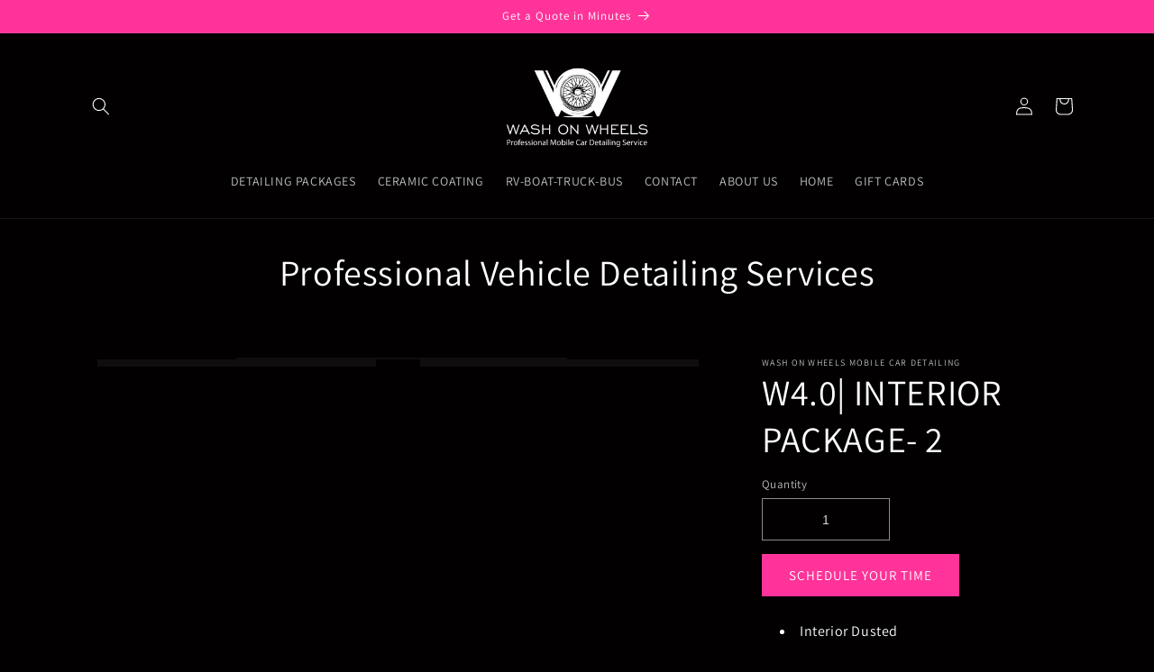

--- FILE ---
content_type: text/html; charset=utf-8
request_url: https://washonwheels.com.au/products/interior-package-2
body_size: 31996
content:
<!doctype html>
<html class="no-js" lang="en">
  <head>
 
    <meta charset="utf-8">
    <meta http-equiv="X-UA-Compatible" content="IE=edge">
    <meta name="viewport" content="width=device-width,initial-scale=1">
    <meta name="theme-color" content="">
    <link rel="canonical" href="https://washonwheels.com.au/products/interior-package-2">
    <link rel="preconnect" href="https://cdn.shopify.com" crossorigin><link rel="icon" type="image/png" href="//washonwheels.com.au/cdn/shop/files/LOGO_1.jpg?crop=center&height=32&v=1699082115&width=32"><title>
  INTERIOR PACKAGE- 2
  </title>

    
      <meta name="description" content="Breathe new life into your car’s interior. Our Interior Package 2 leaves seats, mats &amp; trims spotless, fresh and protected – we come to you.">
    

    

<meta property="og:site_name" content="washonwheels.au">
<meta property="og:url" content="https://washonwheels.com.au/products/interior-package-2">
<meta property="og:title" content="INTERIOR PACKAGE- 2">
<meta property="og:type" content="product">
<meta property="og:description" content="Breathe new life into your car’s interior. Our Interior Package 2 leaves seats, mats &amp; trims spotless, fresh and protected – we come to you."><meta property="og:image" content="http://washonwheels.com.au/cdn/shop/files/InteriorPackage2.jpg?v=1687250152">
  <meta property="og:image:secure_url" content="https://washonwheels.com.au/cdn/shop/files/InteriorPackage2.jpg?v=1687250152">
  <meta property="og:image:width" content="637">
  <meta property="og:image:height" content="956"><meta property="og:price:amount" content="175.00">
  <meta property="og:price:currency" content="AUD"><style>
  #fv-loading-icon {
    visibility: visible;
    position: absolute;
    display: flex;
    justify-content: center;
    align-items: center;
    font-family: system-ui, sans-serif;
    font-size: 190vw;
    line-height: 1;
    word-wrap: break-word;
    top: 0;
    left: 0;
    margin: 0;
    text-decoration: none;
    filter: none;
    transition: all 0s;
    transform: none;
    width: 99vw;
    height: 99vh;
    max-width: 99vw;
    max-height: 99vh;
    pointer-events: none;
    z-index: -99;
    overflow: hidden;
    opacity: 0.0001;
  }
</style>
<div id="fv-loading-icon">🔄</div>
<link rel="preload" href="https://cdn.shopify.com/s/files/1/0693/0287/8457/files/preload_asset.js" as="script"> 
<script src="//cdn.shopify.com/s/files/1/0693/0287/8457/files/preload_asset.js" type="text/javascript"></script>  
<style>.async-hide { opacity: 0 !important} </style> <script>(function(a,s,y,n,c,h,i,d,e){s.className+=' '+y;h.start=1*new Date;h.end=i=function(){s.className=s.className.replace(RegExp(' ?'+y),'')};(a[n]=a[n]||[]).hide=h;setTimeout(function(){i();h.end=null},c);h.timeout=c; })(window,document.documentElement,'async-hide','dataLayer',100, {'GTM-XXXXXX':true});</script> 
<script src="//cdn.shopify.com/s/files/1/0945/5396/4913/files/loox_widget.js" type="text/javascript"></script>
<meta name="twitter:card" content="summary_large_image">
<meta name="twitter:title" content="INTERIOR PACKAGE- 2">
<meta name="twitter:description" content="Breathe new life into your car’s interior. Our Interior Package 2 leaves seats, mats &amp; trims spotless, fresh and protected – we come to you.">

<link rel="preconnect" href="https://fonts.shopifycdn.com" crossorigin><!-- Google Tag Manager -->
<script>(function(w,d,s,l,i){w[l]=w[l]||[];w[l].push({'gtm.start':
new Date().getTime(),event:'gtm.js'});var f=d.getElementsByTagName(s)[0],
j=d.createElement(s),dl=l!='dataLayer'?'&l='+l:'';j.async=true;j.src=
'https://www.googletagmanager.com/gtm.js?id='+i+dl;f.parentNode.insertBefore(j,f);
})(window,document,'script','dataLayer','GTM-N9H7DJBF');</script>
<!-- End Google Tag Manager -->
  <!-- Google tag (gtag.js) -->
<script async src="https://www.googletagmanager.com/gtag/js?id=AW-11093883712"></script>
<script>
  window.dataLayer = window.dataLayer || [];
  function gtag(){dataLayer.push(arguments);}
  gtag('js', new Date());

  gtag('config', 'AW-11093883712');
</script>
    <script src="//washonwheels.com.au/cdn/shop/t/10/assets/constants.js?v=165488195745554878101756139167" defer="defer"></script>
    <script src="//washonwheels.com.au/cdn/shop/t/10/assets/pubsub.js?v=2921868252632587581756139175" defer="defer"></script>
    <script src="//washonwheels.com.au/cdn/shop/t/10/assets/global.js?v=85297797553816670871756139170" defer="defer"></script>
    <script>window.performance && window.performance.mark && window.performance.mark('shopify.content_for_header.start');</script><meta id="shopify-digital-wallet" name="shopify-digital-wallet" content="/73273901360/digital_wallets/dialog">
<meta name="shopify-checkout-api-token" content="f1cb7a0be99f8f374c6cd8fd6cdf0575">
<meta id="in-context-paypal-metadata" data-shop-id="73273901360" data-venmo-supported="false" data-environment="production" data-locale="en_US" data-paypal-v4="true" data-currency="AUD">
<link rel="alternate" type="application/json+oembed" href="https://washonwheels.com.au/products/interior-package-2.oembed">
<script async="async" src="/checkouts/internal/preloads.js?locale=en-AU"></script>
<link rel="preconnect" href="https://shop.app" crossorigin="anonymous">
<script async="async" src="https://shop.app/checkouts/internal/preloads.js?locale=en-AU&shop_id=73273901360" crossorigin="anonymous"></script>
<script id="apple-pay-shop-capabilities" type="application/json">{"shopId":73273901360,"countryCode":"AU","currencyCode":"AUD","merchantCapabilities":["supports3DS"],"merchantId":"gid:\/\/shopify\/Shop\/73273901360","merchantName":"washonwheels.au","requiredBillingContactFields":["postalAddress","email","phone"],"requiredShippingContactFields":["postalAddress","email","phone"],"shippingType":"shipping","supportedNetworks":["visa","masterCard","amex","jcb"],"total":{"type":"pending","label":"washonwheels.au","amount":"1.00"},"shopifyPaymentsEnabled":true,"supportsSubscriptions":true}</script>
<script id="shopify-features" type="application/json">{"accessToken":"f1cb7a0be99f8f374c6cd8fd6cdf0575","betas":["rich-media-storefront-analytics"],"domain":"washonwheels.com.au","predictiveSearch":true,"shopId":73273901360,"locale":"en"}</script>
<script>var Shopify = Shopify || {};
Shopify.shop = "washonwheels-au.myshopify.com";
Shopify.locale = "en";
Shopify.currency = {"active":"AUD","rate":"1.0"};
Shopify.country = "AU";
Shopify.theme = {"name":"Copy of Dawn (Google Reviews) (OPTIMIZED)","id":178720538928,"schema_name":"Dawn","schema_version":"8.0.1","theme_store_id":887,"role":"main"};
Shopify.theme.handle = "null";
Shopify.theme.style = {"id":null,"handle":null};
Shopify.cdnHost = "washonwheels.com.au/cdn";
Shopify.routes = Shopify.routes || {};
Shopify.routes.root = "/";</script>
<script type="module">!function(o){(o.Shopify=o.Shopify||{}).modules=!0}(window);</script>
<script>!function(o){function n(){var o=[];function n(){o.push(Array.prototype.slice.apply(arguments))}return n.q=o,n}var t=o.Shopify=o.Shopify||{};t.loadFeatures=n(),t.autoloadFeatures=n()}(window);</script>
<script>
  window.ShopifyPay = window.ShopifyPay || {};
  window.ShopifyPay.apiHost = "shop.app\/pay";
  window.ShopifyPay.redirectState = null;
</script>
<script id="shop-js-analytics" type="application/json">{"pageType":"product"}</script>
<script defer="defer" async type="module" src="//washonwheels.com.au/cdn/shopifycloud/shop-js/modules/v2/client.init-shop-cart-sync_BN7fPSNr.en.esm.js"></script>
<script defer="defer" async type="module" src="//washonwheels.com.au/cdn/shopifycloud/shop-js/modules/v2/chunk.common_Cbph3Kss.esm.js"></script>
<script defer="defer" async type="module" src="//washonwheels.com.au/cdn/shopifycloud/shop-js/modules/v2/chunk.modal_DKumMAJ1.esm.js"></script>
<script type="module">
  await import("//washonwheels.com.au/cdn/shopifycloud/shop-js/modules/v2/client.init-shop-cart-sync_BN7fPSNr.en.esm.js");
await import("//washonwheels.com.au/cdn/shopifycloud/shop-js/modules/v2/chunk.common_Cbph3Kss.esm.js");
await import("//washonwheels.com.au/cdn/shopifycloud/shop-js/modules/v2/chunk.modal_DKumMAJ1.esm.js");

  window.Shopify.SignInWithShop?.initShopCartSync?.({"fedCMEnabled":true,"windoidEnabled":true});

</script>
<script>
  window.Shopify = window.Shopify || {};
  if (!window.Shopify.featureAssets) window.Shopify.featureAssets = {};
  window.Shopify.featureAssets['shop-js'] = {"shop-cart-sync":["modules/v2/client.shop-cart-sync_CJVUk8Jm.en.esm.js","modules/v2/chunk.common_Cbph3Kss.esm.js","modules/v2/chunk.modal_DKumMAJ1.esm.js"],"init-fed-cm":["modules/v2/client.init-fed-cm_7Fvt41F4.en.esm.js","modules/v2/chunk.common_Cbph3Kss.esm.js","modules/v2/chunk.modal_DKumMAJ1.esm.js"],"init-shop-email-lookup-coordinator":["modules/v2/client.init-shop-email-lookup-coordinator_Cc088_bR.en.esm.js","modules/v2/chunk.common_Cbph3Kss.esm.js","modules/v2/chunk.modal_DKumMAJ1.esm.js"],"init-windoid":["modules/v2/client.init-windoid_hPopwJRj.en.esm.js","modules/v2/chunk.common_Cbph3Kss.esm.js","modules/v2/chunk.modal_DKumMAJ1.esm.js"],"shop-button":["modules/v2/client.shop-button_B0jaPSNF.en.esm.js","modules/v2/chunk.common_Cbph3Kss.esm.js","modules/v2/chunk.modal_DKumMAJ1.esm.js"],"shop-cash-offers":["modules/v2/client.shop-cash-offers_DPIskqss.en.esm.js","modules/v2/chunk.common_Cbph3Kss.esm.js","modules/v2/chunk.modal_DKumMAJ1.esm.js"],"shop-toast-manager":["modules/v2/client.shop-toast-manager_CK7RT69O.en.esm.js","modules/v2/chunk.common_Cbph3Kss.esm.js","modules/v2/chunk.modal_DKumMAJ1.esm.js"],"init-shop-cart-sync":["modules/v2/client.init-shop-cart-sync_BN7fPSNr.en.esm.js","modules/v2/chunk.common_Cbph3Kss.esm.js","modules/v2/chunk.modal_DKumMAJ1.esm.js"],"init-customer-accounts-sign-up":["modules/v2/client.init-customer-accounts-sign-up_CfPf4CXf.en.esm.js","modules/v2/client.shop-login-button_DeIztwXF.en.esm.js","modules/v2/chunk.common_Cbph3Kss.esm.js","modules/v2/chunk.modal_DKumMAJ1.esm.js"],"pay-button":["modules/v2/client.pay-button_CgIwFSYN.en.esm.js","modules/v2/chunk.common_Cbph3Kss.esm.js","modules/v2/chunk.modal_DKumMAJ1.esm.js"],"init-customer-accounts":["modules/v2/client.init-customer-accounts_DQ3x16JI.en.esm.js","modules/v2/client.shop-login-button_DeIztwXF.en.esm.js","modules/v2/chunk.common_Cbph3Kss.esm.js","modules/v2/chunk.modal_DKumMAJ1.esm.js"],"avatar":["modules/v2/client.avatar_BTnouDA3.en.esm.js"],"init-shop-for-new-customer-accounts":["modules/v2/client.init-shop-for-new-customer-accounts_CsZy_esa.en.esm.js","modules/v2/client.shop-login-button_DeIztwXF.en.esm.js","modules/v2/chunk.common_Cbph3Kss.esm.js","modules/v2/chunk.modal_DKumMAJ1.esm.js"],"shop-follow-button":["modules/v2/client.shop-follow-button_BRMJjgGd.en.esm.js","modules/v2/chunk.common_Cbph3Kss.esm.js","modules/v2/chunk.modal_DKumMAJ1.esm.js"],"checkout-modal":["modules/v2/client.checkout-modal_B9Drz_yf.en.esm.js","modules/v2/chunk.common_Cbph3Kss.esm.js","modules/v2/chunk.modal_DKumMAJ1.esm.js"],"shop-login-button":["modules/v2/client.shop-login-button_DeIztwXF.en.esm.js","modules/v2/chunk.common_Cbph3Kss.esm.js","modules/v2/chunk.modal_DKumMAJ1.esm.js"],"lead-capture":["modules/v2/client.lead-capture_DXYzFM3R.en.esm.js","modules/v2/chunk.common_Cbph3Kss.esm.js","modules/v2/chunk.modal_DKumMAJ1.esm.js"],"shop-login":["modules/v2/client.shop-login_CA5pJqmO.en.esm.js","modules/v2/chunk.common_Cbph3Kss.esm.js","modules/v2/chunk.modal_DKumMAJ1.esm.js"],"payment-terms":["modules/v2/client.payment-terms_BxzfvcZJ.en.esm.js","modules/v2/chunk.common_Cbph3Kss.esm.js","modules/v2/chunk.modal_DKumMAJ1.esm.js"]};
</script>
<script id="__st">var __st={"a":73273901360,"offset":-18000,"reqid":"d07ee4cb-edc1-4dbe-a603-d834b582e21d-1770051812","pageurl":"washonwheels.com.au\/products\/interior-package-2","u":"12b93c7b9f9e","p":"product","rtyp":"product","rid":8406716743984};</script>
<script>window.ShopifyPaypalV4VisibilityTracking = true;</script>
<script id="captcha-bootstrap">!function(){'use strict';const t='contact',e='account',n='new_comment',o=[[t,t],['blogs',n],['comments',n],[t,'customer']],c=[[e,'customer_login'],[e,'guest_login'],[e,'recover_customer_password'],[e,'create_customer']],r=t=>t.map((([t,e])=>`form[action*='/${t}']:not([data-nocaptcha='true']) input[name='form_type'][value='${e}']`)).join(','),a=t=>()=>t?[...document.querySelectorAll(t)].map((t=>t.form)):[];function s(){const t=[...o],e=r(t);return a(e)}const i='password',u='form_key',d=['recaptcha-v3-token','g-recaptcha-response','h-captcha-response',i],f=()=>{try{return window.sessionStorage}catch{return}},m='__shopify_v',_=t=>t.elements[u];function p(t,e,n=!1){try{const o=window.sessionStorage,c=JSON.parse(o.getItem(e)),{data:r}=function(t){const{data:e,action:n}=t;return t[m]||n?{data:e,action:n}:{data:t,action:n}}(c);for(const[e,n]of Object.entries(r))t.elements[e]&&(t.elements[e].value=n);n&&o.removeItem(e)}catch(o){console.error('form repopulation failed',{error:o})}}const l='form_type',E='cptcha';function T(t){t.dataset[E]=!0}const w=window,h=w.document,L='Shopify',v='ce_forms',y='captcha';let A=!1;((t,e)=>{const n=(g='f06e6c50-85a8-45c8-87d0-21a2b65856fe',I='https://cdn.shopify.com/shopifycloud/storefront-forms-hcaptcha/ce_storefront_forms_captcha_hcaptcha.v1.5.2.iife.js',D={infoText:'Protected by hCaptcha',privacyText:'Privacy',termsText:'Terms'},(t,e,n)=>{const o=w[L][v],c=o.bindForm;if(c)return c(t,g,e,D).then(n);var r;o.q.push([[t,g,e,D],n]),r=I,A||(h.body.append(Object.assign(h.createElement('script'),{id:'captcha-provider',async:!0,src:r})),A=!0)});var g,I,D;w[L]=w[L]||{},w[L][v]=w[L][v]||{},w[L][v].q=[],w[L][y]=w[L][y]||{},w[L][y].protect=function(t,e){n(t,void 0,e),T(t)},Object.freeze(w[L][y]),function(t,e,n,w,h,L){const[v,y,A,g]=function(t,e,n){const i=e?o:[],u=t?c:[],d=[...i,...u],f=r(d),m=r(i),_=r(d.filter((([t,e])=>n.includes(e))));return[a(f),a(m),a(_),s()]}(w,h,L),I=t=>{const e=t.target;return e instanceof HTMLFormElement?e:e&&e.form},D=t=>v().includes(t);t.addEventListener('submit',(t=>{const e=I(t);if(!e)return;const n=D(e)&&!e.dataset.hcaptchaBound&&!e.dataset.recaptchaBound,o=_(e),c=g().includes(e)&&(!o||!o.value);(n||c)&&t.preventDefault(),c&&!n&&(function(t){try{if(!f())return;!function(t){const e=f();if(!e)return;const n=_(t);if(!n)return;const o=n.value;o&&e.removeItem(o)}(t);const e=Array.from(Array(32),(()=>Math.random().toString(36)[2])).join('');!function(t,e){_(t)||t.append(Object.assign(document.createElement('input'),{type:'hidden',name:u})),t.elements[u].value=e}(t,e),function(t,e){const n=f();if(!n)return;const o=[...t.querySelectorAll(`input[type='${i}']`)].map((({name:t})=>t)),c=[...d,...o],r={};for(const[a,s]of new FormData(t).entries())c.includes(a)||(r[a]=s);n.setItem(e,JSON.stringify({[m]:1,action:t.action,data:r}))}(t,e)}catch(e){console.error('failed to persist form',e)}}(e),e.submit())}));const S=(t,e)=>{t&&!t.dataset[E]&&(n(t,e.some((e=>e===t))),T(t))};for(const o of['focusin','change'])t.addEventListener(o,(t=>{const e=I(t);D(e)&&S(e,y())}));const B=e.get('form_key'),M=e.get(l),P=B&&M;t.addEventListener('DOMContentLoaded',(()=>{const t=y();if(P)for(const e of t)e.elements[l].value===M&&p(e,B);[...new Set([...A(),...v().filter((t=>'true'===t.dataset.shopifyCaptcha))])].forEach((e=>S(e,t)))}))}(h,new URLSearchParams(w.location.search),n,t,e,['guest_login'])})(!0,!1)}();</script>
<script integrity="sha256-4kQ18oKyAcykRKYeNunJcIwy7WH5gtpwJnB7kiuLZ1E=" data-source-attribution="shopify.loadfeatures" defer="defer" src="//washonwheels.com.au/cdn/shopifycloud/storefront/assets/storefront/load_feature-a0a9edcb.js" crossorigin="anonymous"></script>
<script crossorigin="anonymous" defer="defer" src="//washonwheels.com.au/cdn/shopifycloud/storefront/assets/shopify_pay/storefront-65b4c6d7.js?v=20250812"></script>
<script data-source-attribution="shopify.dynamic_checkout.dynamic.init">var Shopify=Shopify||{};Shopify.PaymentButton=Shopify.PaymentButton||{isStorefrontPortableWallets:!0,init:function(){window.Shopify.PaymentButton.init=function(){};var t=document.createElement("script");t.src="https://washonwheels.com.au/cdn/shopifycloud/portable-wallets/latest/portable-wallets.en.js",t.type="module",document.head.appendChild(t)}};
</script>
<script data-source-attribution="shopify.dynamic_checkout.buyer_consent">
  function portableWalletsHideBuyerConsent(e){var t=document.getElementById("shopify-buyer-consent"),n=document.getElementById("shopify-subscription-policy-button");t&&n&&(t.classList.add("hidden"),t.setAttribute("aria-hidden","true"),n.removeEventListener("click",e))}function portableWalletsShowBuyerConsent(e){var t=document.getElementById("shopify-buyer-consent"),n=document.getElementById("shopify-subscription-policy-button");t&&n&&(t.classList.remove("hidden"),t.removeAttribute("aria-hidden"),n.addEventListener("click",e))}window.Shopify?.PaymentButton&&(window.Shopify.PaymentButton.hideBuyerConsent=portableWalletsHideBuyerConsent,window.Shopify.PaymentButton.showBuyerConsent=portableWalletsShowBuyerConsent);
</script>
<script data-source-attribution="shopify.dynamic_checkout.cart.bootstrap">document.addEventListener("DOMContentLoaded",(function(){function t(){return document.querySelector("shopify-accelerated-checkout-cart, shopify-accelerated-checkout")}if(t())Shopify.PaymentButton.init();else{new MutationObserver((function(e,n){t()&&(Shopify.PaymentButton.init(),n.disconnect())})).observe(document.body,{childList:!0,subtree:!0})}}));
</script>
<link id="shopify-accelerated-checkout-styles" rel="stylesheet" media="screen" href="https://washonwheels.com.au/cdn/shopifycloud/portable-wallets/latest/accelerated-checkout-backwards-compat.css" crossorigin="anonymous">
<style id="shopify-accelerated-checkout-cart">
        #shopify-buyer-consent {
  margin-top: 1em;
  display: inline-block;
  width: 100%;
}

#shopify-buyer-consent.hidden {
  display: none;
}

#shopify-subscription-policy-button {
  background: none;
  border: none;
  padding: 0;
  text-decoration: underline;
  font-size: inherit;
  cursor: pointer;
}

#shopify-subscription-policy-button::before {
  box-shadow: none;
}

      </style>
<script id="sections-script" data-sections="header,footer" defer="defer" src="//washonwheels.com.au/cdn/shop/t/10/compiled_assets/scripts.js?v=575"></script>
<script>window.performance && window.performance.mark && window.performance.mark('shopify.content_for_header.end');</script>


    <style data-shopify>
      @font-face {
  font-family: Assistant;
  font-weight: 400;
  font-style: normal;
  font-display: swap;
  src: url("//washonwheels.com.au/cdn/fonts/assistant/assistant_n4.9120912a469cad1cc292572851508ca49d12e768.woff2") format("woff2"),
       url("//washonwheels.com.au/cdn/fonts/assistant/assistant_n4.6e9875ce64e0fefcd3f4446b7ec9036b3ddd2985.woff") format("woff");
}

      @font-face {
  font-family: Assistant;
  font-weight: 700;
  font-style: normal;
  font-display: swap;
  src: url("//washonwheels.com.au/cdn/fonts/assistant/assistant_n7.bf44452348ec8b8efa3aa3068825305886b1c83c.woff2") format("woff2"),
       url("//washonwheels.com.au/cdn/fonts/assistant/assistant_n7.0c887fee83f6b3bda822f1150b912c72da0f7b64.woff") format("woff");
}

      
      
      @font-face {
  font-family: Assistant;
  font-weight: 400;
  font-style: normal;
  font-display: swap;
  src: url("//washonwheels.com.au/cdn/fonts/assistant/assistant_n4.9120912a469cad1cc292572851508ca49d12e768.woff2") format("woff2"),
       url("//washonwheels.com.au/cdn/fonts/assistant/assistant_n4.6e9875ce64e0fefcd3f4446b7ec9036b3ddd2985.woff") format("woff");
}


      :root {
        --font-body-family: Assistant, sans-serif;
        --font-body-style: normal;
        --font-body-weight: 400;
        --font-body-weight-bold: 700;

        --font-heading-family: Assistant, sans-serif;
        --font-heading-style: normal;
        --font-heading-weight: 400;

        --font-body-scale: 1.0;
        --font-heading-scale: 1.0;

        --color-base-text: 255, 255, 255;
        --color-shadow: 255, 255, 255;
        --color-base-background-1: 2, 0, 1;
        --color-base-background-2: 86, 75, 82;
        --color-base-solid-button-labels: 255, 255, 255;
        --color-base-outline-button-labels: 255, 51, 153;
        --color-base-accent-1: 255, 51, 153;
        --color-base-accent-2: 51, 79, 180;
        --payment-terms-background-color: #020001;

        --gradient-base-background-1: #020001;
        --gradient-base-background-2: #564b52;
        --gradient-base-accent-1: #ff3399;
        --gradient-base-accent-2: #334fb4;

        --media-padding: px;
        --media-border-opacity: 0.05;
        --media-border-width: 1px;
        --media-radius: 0px;
        --media-shadow-opacity: 0.0;
        --media-shadow-horizontal-offset: 0px;
        --media-shadow-vertical-offset: 4px;
        --media-shadow-blur-radius: 5px;
        --media-shadow-visible: 0;

        --page-width: 120rem;
        --page-width-margin: 0rem;

        --product-card-image-padding: 0.0rem;
        --product-card-corner-radius: 0.0rem;
        --product-card-text-alignment: left;
        --product-card-border-width: 0.0rem;
        --product-card-border-opacity: 0.1;
        --product-card-shadow-opacity: 0.0;
        --product-card-shadow-visible: 0;
        --product-card-shadow-horizontal-offset: 0.0rem;
        --product-card-shadow-vertical-offset: 0.4rem;
        --product-card-shadow-blur-radius: 0.5rem;

        --collection-card-image-padding: 0.0rem;
        --collection-card-corner-radius: 0.0rem;
        --collection-card-text-alignment: left;
        --collection-card-border-width: 0.0rem;
        --collection-card-border-opacity: 0.1;
        --collection-card-shadow-opacity: 0.0;
        --collection-card-shadow-visible: 0;
        --collection-card-shadow-horizontal-offset: 0.0rem;
        --collection-card-shadow-vertical-offset: 0.4rem;
        --collection-card-shadow-blur-radius: 0.5rem;

        --blog-card-image-padding: 0.0rem;
        --blog-card-corner-radius: 0.0rem;
        --blog-card-text-alignment: left;
        --blog-card-border-width: 0.0rem;
        --blog-card-border-opacity: 0.1;
        --blog-card-shadow-opacity: 0.0;
        --blog-card-shadow-visible: 0;
        --blog-card-shadow-horizontal-offset: 0.0rem;
        --blog-card-shadow-vertical-offset: 0.4rem;
        --blog-card-shadow-blur-radius: 0.5rem;

        --badge-corner-radius: 4.0rem;

        --popup-border-width: 1px;
        --popup-border-opacity: 0.1;
        --popup-corner-radius: 0px;
        --popup-shadow-opacity: 0.0;
        --popup-shadow-horizontal-offset: 0px;
        --popup-shadow-vertical-offset: 4px;
        --popup-shadow-blur-radius: 5px;

        --drawer-border-width: 1px;
        --drawer-border-opacity: 0.1;
        --drawer-shadow-opacity: 0.0;
        --drawer-shadow-horizontal-offset: 0px;
        --drawer-shadow-vertical-offset: 4px;
        --drawer-shadow-blur-radius: 5px;

        --spacing-sections-desktop: 0px;
        --spacing-sections-mobile: 0px;

        --grid-desktop-vertical-spacing: 8px;
        --grid-desktop-horizontal-spacing: 8px;
        --grid-mobile-vertical-spacing: 4px;
        --grid-mobile-horizontal-spacing: 4px;

        --text-boxes-border-opacity: 0.1;
        --text-boxes-border-width: 0px;
        --text-boxes-radius: 0px;
        --text-boxes-shadow-opacity: 0.0;
        --text-boxes-shadow-visible: 0;
        --text-boxes-shadow-horizontal-offset: 0px;
        --text-boxes-shadow-vertical-offset: 4px;
        --text-boxes-shadow-blur-radius: 5px;

        --buttons-radius: 0px;
        --buttons-radius-outset: 0px;
        --buttons-border-width: 1px;
        --buttons-border-opacity: 1.0;
        --buttons-shadow-opacity: 0.0;
        --buttons-shadow-visible: 0;
        --buttons-shadow-horizontal-offset: 0px;
        --buttons-shadow-vertical-offset: 4px;
        --buttons-shadow-blur-radius: 5px;
        --buttons-border-offset: 0px;

        --inputs-radius: 0px;
        --inputs-border-width: 1px;
        --inputs-border-opacity: 0.55;
        --inputs-shadow-opacity: 0.0;
        --inputs-shadow-horizontal-offset: 0px;
        --inputs-margin-offset: 0px;
        --inputs-shadow-vertical-offset: 4px;
        --inputs-shadow-blur-radius: 5px;
        --inputs-radius-outset: 0px;

        --variant-pills-radius: 40px;
        --variant-pills-border-width: 1px;
        --variant-pills-border-opacity: 0.55;
        --variant-pills-shadow-opacity: 0.0;
        --variant-pills-shadow-horizontal-offset: 0px;
        --variant-pills-shadow-vertical-offset: 4px;
        --variant-pills-shadow-blur-radius: 5px;
      }

      *,
      *::before,
      *::after {
        box-sizing: inherit;
      }

      html {
        box-sizing: border-box;
        font-size: calc(var(--font-body-scale) * 62.5%);
        height: 100%;
      }

      body {
        display: grid;
        grid-template-rows: auto auto 1fr auto;
        grid-template-columns: 100%;
        min-height: 100%;
        margin: 0;
        font-size: 1.5rem;
        letter-spacing: 0.06rem;
        line-height: calc(1 + 0.8 / var(--font-body-scale));
        font-family: var(--font-body-family);
        font-style: var(--font-body-style);
        font-weight: var(--font-body-weight);
      }

      @media screen and (min-width: 750px) {
        body {
          font-size: 1.6rem;
        }
      }
    </style>

    <link href="//washonwheels.com.au/cdn/shop/t/10/assets/base.css?v=831047894957930821756139152" rel="stylesheet" type="text/css" media="all" />
<link rel="preload" as="font" href="//washonwheels.com.au/cdn/fonts/assistant/assistant_n4.9120912a469cad1cc292572851508ca49d12e768.woff2" type="font/woff2" crossorigin><link rel="preload" as="font" href="//washonwheels.com.au/cdn/fonts/assistant/assistant_n4.9120912a469cad1cc292572851508ca49d12e768.woff2" type="font/woff2" crossorigin><link rel="stylesheet" href="//washonwheels.com.au/cdn/shop/t/10/assets/component-predictive-search.css?v=85913294783299393391756139163" media="print" onload="this.media='all'"><script>document.documentElement.className = document.documentElement.className.replace('no-js', 'js');
    if (Shopify.designMode) {
      document.documentElement.classList.add('shopify-design-mode');
    }
    </script>
  <script src="https://cdn.shopify.com/extensions/019b8d54-2388-79d8-becc-d32a3afe2c7a/omnisend-50/assets/omnisend-in-shop.js" type="text/javascript" defer="defer"></script>
<script src="https://cdn.shopify.com/extensions/019bff7c-ec80-7a2d-a5de-60055dabfbc7/https-appointly-com-66/assets/appointly-embed.js" type="text/javascript" defer="defer"></script>
<script src="https://cdn.shopify.com/extensions/e8878072-2f6b-4e89-8082-94b04320908d/inbox-1254/assets/inbox-chat-loader.js" type="text/javascript" defer="defer"></script>
<link href="https://monorail-edge.shopifysvc.com" rel="dns-prefetch">
<script>(function(){if ("sendBeacon" in navigator && "performance" in window) {try {var session_token_from_headers = performance.getEntriesByType('navigation')[0].serverTiming.find(x => x.name == '_s').description;} catch {var session_token_from_headers = undefined;}var session_cookie_matches = document.cookie.match(/_shopify_s=([^;]*)/);var session_token_from_cookie = session_cookie_matches && session_cookie_matches.length === 2 ? session_cookie_matches[1] : "";var session_token = session_token_from_headers || session_token_from_cookie || "";function handle_abandonment_event(e) {var entries = performance.getEntries().filter(function(entry) {return /monorail-edge.shopifysvc.com/.test(entry.name);});if (!window.abandonment_tracked && entries.length === 0) {window.abandonment_tracked = true;var currentMs = Date.now();var navigation_start = performance.timing.navigationStart;var payload = {shop_id: 73273901360,url: window.location.href,navigation_start,duration: currentMs - navigation_start,session_token,page_type: "product"};window.navigator.sendBeacon("https://monorail-edge.shopifysvc.com/v1/produce", JSON.stringify({schema_id: "online_store_buyer_site_abandonment/1.1",payload: payload,metadata: {event_created_at_ms: currentMs,event_sent_at_ms: currentMs}}));}}window.addEventListener('pagehide', handle_abandonment_event);}}());</script>
<script id="web-pixels-manager-setup">(function e(e,d,r,n,o){if(void 0===o&&(o={}),!Boolean(null===(a=null===(i=window.Shopify)||void 0===i?void 0:i.analytics)||void 0===a?void 0:a.replayQueue)){var i,a;window.Shopify=window.Shopify||{};var t=window.Shopify;t.analytics=t.analytics||{};var s=t.analytics;s.replayQueue=[],s.publish=function(e,d,r){return s.replayQueue.push([e,d,r]),!0};try{self.performance.mark("wpm:start")}catch(e){}var l=function(){var e={modern:/Edge?\/(1{2}[4-9]|1[2-9]\d|[2-9]\d{2}|\d{4,})\.\d+(\.\d+|)|Firefox\/(1{2}[4-9]|1[2-9]\d|[2-9]\d{2}|\d{4,})\.\d+(\.\d+|)|Chrom(ium|e)\/(9{2}|\d{3,})\.\d+(\.\d+|)|(Maci|X1{2}).+ Version\/(15\.\d+|(1[6-9]|[2-9]\d|\d{3,})\.\d+)([,.]\d+|)( \(\w+\)|)( Mobile\/\w+|) Safari\/|Chrome.+OPR\/(9{2}|\d{3,})\.\d+\.\d+|(CPU[ +]OS|iPhone[ +]OS|CPU[ +]iPhone|CPU IPhone OS|CPU iPad OS)[ +]+(15[._]\d+|(1[6-9]|[2-9]\d|\d{3,})[._]\d+)([._]\d+|)|Android:?[ /-](13[3-9]|1[4-9]\d|[2-9]\d{2}|\d{4,})(\.\d+|)(\.\d+|)|Android.+Firefox\/(13[5-9]|1[4-9]\d|[2-9]\d{2}|\d{4,})\.\d+(\.\d+|)|Android.+Chrom(ium|e)\/(13[3-9]|1[4-9]\d|[2-9]\d{2}|\d{4,})\.\d+(\.\d+|)|SamsungBrowser\/([2-9]\d|\d{3,})\.\d+/,legacy:/Edge?\/(1[6-9]|[2-9]\d|\d{3,})\.\d+(\.\d+|)|Firefox\/(5[4-9]|[6-9]\d|\d{3,})\.\d+(\.\d+|)|Chrom(ium|e)\/(5[1-9]|[6-9]\d|\d{3,})\.\d+(\.\d+|)([\d.]+$|.*Safari\/(?![\d.]+ Edge\/[\d.]+$))|(Maci|X1{2}).+ Version\/(10\.\d+|(1[1-9]|[2-9]\d|\d{3,})\.\d+)([,.]\d+|)( \(\w+\)|)( Mobile\/\w+|) Safari\/|Chrome.+OPR\/(3[89]|[4-9]\d|\d{3,})\.\d+\.\d+|(CPU[ +]OS|iPhone[ +]OS|CPU[ +]iPhone|CPU IPhone OS|CPU iPad OS)[ +]+(10[._]\d+|(1[1-9]|[2-9]\d|\d{3,})[._]\d+)([._]\d+|)|Android:?[ /-](13[3-9]|1[4-9]\d|[2-9]\d{2}|\d{4,})(\.\d+|)(\.\d+|)|Mobile Safari.+OPR\/([89]\d|\d{3,})\.\d+\.\d+|Android.+Firefox\/(13[5-9]|1[4-9]\d|[2-9]\d{2}|\d{4,})\.\d+(\.\d+|)|Android.+Chrom(ium|e)\/(13[3-9]|1[4-9]\d|[2-9]\d{2}|\d{4,})\.\d+(\.\d+|)|Android.+(UC? ?Browser|UCWEB|U3)[ /]?(15\.([5-9]|\d{2,})|(1[6-9]|[2-9]\d|\d{3,})\.\d+)\.\d+|SamsungBrowser\/(5\.\d+|([6-9]|\d{2,})\.\d+)|Android.+MQ{2}Browser\/(14(\.(9|\d{2,})|)|(1[5-9]|[2-9]\d|\d{3,})(\.\d+|))(\.\d+|)|K[Aa][Ii]OS\/(3\.\d+|([4-9]|\d{2,})\.\d+)(\.\d+|)/},d=e.modern,r=e.legacy,n=navigator.userAgent;return n.match(d)?"modern":n.match(r)?"legacy":"unknown"}(),u="modern"===l?"modern":"legacy",c=(null!=n?n:{modern:"",legacy:""})[u],f=function(e){return[e.baseUrl,"/wpm","/b",e.hashVersion,"modern"===e.buildTarget?"m":"l",".js"].join("")}({baseUrl:d,hashVersion:r,buildTarget:u}),m=function(e){var d=e.version,r=e.bundleTarget,n=e.surface,o=e.pageUrl,i=e.monorailEndpoint;return{emit:function(e){var a=e.status,t=e.errorMsg,s=(new Date).getTime(),l=JSON.stringify({metadata:{event_sent_at_ms:s},events:[{schema_id:"web_pixels_manager_load/3.1",payload:{version:d,bundle_target:r,page_url:o,status:a,surface:n,error_msg:t},metadata:{event_created_at_ms:s}}]});if(!i)return console&&console.warn&&console.warn("[Web Pixels Manager] No Monorail endpoint provided, skipping logging."),!1;try{return self.navigator.sendBeacon.bind(self.navigator)(i,l)}catch(e){}var u=new XMLHttpRequest;try{return u.open("POST",i,!0),u.setRequestHeader("Content-Type","text/plain"),u.send(l),!0}catch(e){return console&&console.warn&&console.warn("[Web Pixels Manager] Got an unhandled error while logging to Monorail."),!1}}}}({version:r,bundleTarget:l,surface:e.surface,pageUrl:self.location.href,monorailEndpoint:e.monorailEndpoint});try{o.browserTarget=l,function(e){var d=e.src,r=e.async,n=void 0===r||r,o=e.onload,i=e.onerror,a=e.sri,t=e.scriptDataAttributes,s=void 0===t?{}:t,l=document.createElement("script"),u=document.querySelector("head"),c=document.querySelector("body");if(l.async=n,l.src=d,a&&(l.integrity=a,l.crossOrigin="anonymous"),s)for(var f in s)if(Object.prototype.hasOwnProperty.call(s,f))try{l.dataset[f]=s[f]}catch(e){}if(o&&l.addEventListener("load",o),i&&l.addEventListener("error",i),u)u.appendChild(l);else{if(!c)throw new Error("Did not find a head or body element to append the script");c.appendChild(l)}}({src:f,async:!0,onload:function(){if(!function(){var e,d;return Boolean(null===(d=null===(e=window.Shopify)||void 0===e?void 0:e.analytics)||void 0===d?void 0:d.initialized)}()){var d=window.webPixelsManager.init(e)||void 0;if(d){var r=window.Shopify.analytics;r.replayQueue.forEach((function(e){var r=e[0],n=e[1],o=e[2];d.publishCustomEvent(r,n,o)})),r.replayQueue=[],r.publish=d.publishCustomEvent,r.visitor=d.visitor,r.initialized=!0}}},onerror:function(){return m.emit({status:"failed",errorMsg:"".concat(f," has failed to load")})},sri:function(e){var d=/^sha384-[A-Za-z0-9+/=]+$/;return"string"==typeof e&&d.test(e)}(c)?c:"",scriptDataAttributes:o}),m.emit({status:"loading"})}catch(e){m.emit({status:"failed",errorMsg:(null==e?void 0:e.message)||"Unknown error"})}}})({shopId: 73273901360,storefrontBaseUrl: "https://washonwheels.com.au",extensionsBaseUrl: "https://extensions.shopifycdn.com/cdn/shopifycloud/web-pixels-manager",monorailEndpoint: "https://monorail-edge.shopifysvc.com/unstable/produce_batch",surface: "storefront-renderer",enabledBetaFlags: ["2dca8a86"],webPixelsConfigList: [{"id":"452428080","configuration":"{\"apiURL\":\"https:\/\/api.omnisend.com\",\"appURL\":\"https:\/\/app.omnisend.com\",\"brandID\":\"648cda9dab1e3fef0fad740e\",\"trackingURL\":\"https:\/\/wt.omnisendlink.com\"}","eventPayloadVersion":"v1","runtimeContext":"STRICT","scriptVersion":"aa9feb15e63a302383aa48b053211bbb","type":"APP","apiClientId":186001,"privacyPurposes":["ANALYTICS","MARKETING","SALE_OF_DATA"],"dataSharingAdjustments":{"protectedCustomerApprovalScopes":["read_customer_address","read_customer_email","read_customer_name","read_customer_personal_data","read_customer_phone"]}},{"id":"shopify-app-pixel","configuration":"{}","eventPayloadVersion":"v1","runtimeContext":"STRICT","scriptVersion":"0450","apiClientId":"shopify-pixel","type":"APP","privacyPurposes":["ANALYTICS","MARKETING"]},{"id":"shopify-custom-pixel","eventPayloadVersion":"v1","runtimeContext":"LAX","scriptVersion":"0450","apiClientId":"shopify-pixel","type":"CUSTOM","privacyPurposes":["ANALYTICS","MARKETING"]}],isMerchantRequest: false,initData: {"shop":{"name":"washonwheels.au","paymentSettings":{"currencyCode":"AUD"},"myshopifyDomain":"washonwheels-au.myshopify.com","countryCode":"AU","storefrontUrl":"https:\/\/washonwheels.com.au"},"customer":null,"cart":null,"checkout":null,"productVariants":[{"price":{"amount":175.0,"currencyCode":"AUD"},"product":{"title":"W4.0| INTERIOR PACKAGE- 2","vendor":"Wash On Wheels Mobile Car Detailing","id":"8406716743984","untranslatedTitle":"W4.0| INTERIOR PACKAGE- 2","url":"\/products\/interior-package-2","type":"Mobile Car Detailing"},"id":"45390877786416","image":{"src":"\/\/washonwheels.com.au\/cdn\/shop\/files\/InteriorPackage2.jpg?v=1687250152"},"sku":null,"title":"Default Title","untranslatedTitle":"Default Title"}],"purchasingCompany":null},},"https://washonwheels.com.au/cdn","3918e4e0wbf3ac3cepc5707306mb02b36c6",{"modern":"","legacy":""},{"shopId":"73273901360","storefrontBaseUrl":"https:\/\/washonwheels.com.au","extensionBaseUrl":"https:\/\/extensions.shopifycdn.com\/cdn\/shopifycloud\/web-pixels-manager","surface":"storefront-renderer","enabledBetaFlags":"[\"2dca8a86\"]","isMerchantRequest":"false","hashVersion":"3918e4e0wbf3ac3cepc5707306mb02b36c6","publish":"custom","events":"[[\"page_viewed\",{}],[\"product_viewed\",{\"productVariant\":{\"price\":{\"amount\":175.0,\"currencyCode\":\"AUD\"},\"product\":{\"title\":\"W4.0| INTERIOR PACKAGE- 2\",\"vendor\":\"Wash On Wheels Mobile Car Detailing\",\"id\":\"8406716743984\",\"untranslatedTitle\":\"W4.0| INTERIOR PACKAGE- 2\",\"url\":\"\/products\/interior-package-2\",\"type\":\"Mobile Car Detailing\"},\"id\":\"45390877786416\",\"image\":{\"src\":\"\/\/washonwheels.com.au\/cdn\/shop\/files\/InteriorPackage2.jpg?v=1687250152\"},\"sku\":null,\"title\":\"Default Title\",\"untranslatedTitle\":\"Default Title\"}}]]"});</script><script>
  window.ShopifyAnalytics = window.ShopifyAnalytics || {};
  window.ShopifyAnalytics.meta = window.ShopifyAnalytics.meta || {};
  window.ShopifyAnalytics.meta.currency = 'AUD';
  var meta = {"product":{"id":8406716743984,"gid":"gid:\/\/shopify\/Product\/8406716743984","vendor":"Wash On Wheels Mobile Car Detailing","type":"Mobile Car Detailing","handle":"interior-package-2","variants":[{"id":45390877786416,"price":17500,"name":"W4.0| INTERIOR PACKAGE- 2","public_title":null,"sku":null}],"remote":false},"page":{"pageType":"product","resourceType":"product","resourceId":8406716743984,"requestId":"d07ee4cb-edc1-4dbe-a603-d834b582e21d-1770051812"}};
  for (var attr in meta) {
    window.ShopifyAnalytics.meta[attr] = meta[attr];
  }
</script>
<script class="analytics">
  (function () {
    var customDocumentWrite = function(content) {
      var jquery = null;

      if (window.jQuery) {
        jquery = window.jQuery;
      } else if (window.Checkout && window.Checkout.$) {
        jquery = window.Checkout.$;
      }

      if (jquery) {
        jquery('body').append(content);
      }
    };

    var hasLoggedConversion = function(token) {
      if (token) {
        return document.cookie.indexOf('loggedConversion=' + token) !== -1;
      }
      return false;
    }

    var setCookieIfConversion = function(token) {
      if (token) {
        var twoMonthsFromNow = new Date(Date.now());
        twoMonthsFromNow.setMonth(twoMonthsFromNow.getMonth() + 2);

        document.cookie = 'loggedConversion=' + token + '; expires=' + twoMonthsFromNow;
      }
    }

    var trekkie = window.ShopifyAnalytics.lib = window.trekkie = window.trekkie || [];
    if (trekkie.integrations) {
      return;
    }
    trekkie.methods = [
      'identify',
      'page',
      'ready',
      'track',
      'trackForm',
      'trackLink'
    ];
    trekkie.factory = function(method) {
      return function() {
        var args = Array.prototype.slice.call(arguments);
        args.unshift(method);
        trekkie.push(args);
        return trekkie;
      };
    };
    for (var i = 0; i < trekkie.methods.length; i++) {
      var key = trekkie.methods[i];
      trekkie[key] = trekkie.factory(key);
    }
    trekkie.load = function(config) {
      trekkie.config = config || {};
      trekkie.config.initialDocumentCookie = document.cookie;
      var first = document.getElementsByTagName('script')[0];
      var script = document.createElement('script');
      script.type = 'text/javascript';
      script.onerror = function(e) {
        var scriptFallback = document.createElement('script');
        scriptFallback.type = 'text/javascript';
        scriptFallback.onerror = function(error) {
                var Monorail = {
      produce: function produce(monorailDomain, schemaId, payload) {
        var currentMs = new Date().getTime();
        var event = {
          schema_id: schemaId,
          payload: payload,
          metadata: {
            event_created_at_ms: currentMs,
            event_sent_at_ms: currentMs
          }
        };
        return Monorail.sendRequest("https://" + monorailDomain + "/v1/produce", JSON.stringify(event));
      },
      sendRequest: function sendRequest(endpointUrl, payload) {
        // Try the sendBeacon API
        if (window && window.navigator && typeof window.navigator.sendBeacon === 'function' && typeof window.Blob === 'function' && !Monorail.isIos12()) {
          var blobData = new window.Blob([payload], {
            type: 'text/plain'
          });

          if (window.navigator.sendBeacon(endpointUrl, blobData)) {
            return true;
          } // sendBeacon was not successful

        } // XHR beacon

        var xhr = new XMLHttpRequest();

        try {
          xhr.open('POST', endpointUrl);
          xhr.setRequestHeader('Content-Type', 'text/plain');
          xhr.send(payload);
        } catch (e) {
          console.log(e);
        }

        return false;
      },
      isIos12: function isIos12() {
        return window.navigator.userAgent.lastIndexOf('iPhone; CPU iPhone OS 12_') !== -1 || window.navigator.userAgent.lastIndexOf('iPad; CPU OS 12_') !== -1;
      }
    };
    Monorail.produce('monorail-edge.shopifysvc.com',
      'trekkie_storefront_load_errors/1.1',
      {shop_id: 73273901360,
      theme_id: 178720538928,
      app_name: "storefront",
      context_url: window.location.href,
      source_url: "//washonwheels.com.au/cdn/s/trekkie.storefront.c59ea00e0474b293ae6629561379568a2d7c4bba.min.js"});

        };
        scriptFallback.async = true;
        scriptFallback.src = '//washonwheels.com.au/cdn/s/trekkie.storefront.c59ea00e0474b293ae6629561379568a2d7c4bba.min.js';
        first.parentNode.insertBefore(scriptFallback, first);
      };
      script.async = true;
      script.src = '//washonwheels.com.au/cdn/s/trekkie.storefront.c59ea00e0474b293ae6629561379568a2d7c4bba.min.js';
      first.parentNode.insertBefore(script, first);
    };
    trekkie.load(
      {"Trekkie":{"appName":"storefront","development":false,"defaultAttributes":{"shopId":73273901360,"isMerchantRequest":null,"themeId":178720538928,"themeCityHash":"11907032522599229590","contentLanguage":"en","currency":"AUD","eventMetadataId":"9d2524f9-4624-4909-8a7f-994d75c35090"},"isServerSideCookieWritingEnabled":true,"monorailRegion":"shop_domain","enabledBetaFlags":["65f19447","b5387b81"]},"Session Attribution":{},"S2S":{"facebookCapiEnabled":false,"source":"trekkie-storefront-renderer","apiClientId":580111}}
    );

    var loaded = false;
    trekkie.ready(function() {
      if (loaded) return;
      loaded = true;

      window.ShopifyAnalytics.lib = window.trekkie;

      var originalDocumentWrite = document.write;
      document.write = customDocumentWrite;
      try { window.ShopifyAnalytics.merchantGoogleAnalytics.call(this); } catch(error) {};
      document.write = originalDocumentWrite;

      window.ShopifyAnalytics.lib.page(null,{"pageType":"product","resourceType":"product","resourceId":8406716743984,"requestId":"d07ee4cb-edc1-4dbe-a603-d834b582e21d-1770051812","shopifyEmitted":true});

      var match = window.location.pathname.match(/checkouts\/(.+)\/(thank_you|post_purchase)/)
      var token = match? match[1]: undefined;
      if (!hasLoggedConversion(token)) {
        setCookieIfConversion(token);
        window.ShopifyAnalytics.lib.track("Viewed Product",{"currency":"AUD","variantId":45390877786416,"productId":8406716743984,"productGid":"gid:\/\/shopify\/Product\/8406716743984","name":"W4.0| INTERIOR PACKAGE- 2","price":"175.00","sku":null,"brand":"Wash On Wheels Mobile Car Detailing","variant":null,"category":"Mobile Car Detailing","nonInteraction":true,"remote":false},undefined,undefined,{"shopifyEmitted":true});
      window.ShopifyAnalytics.lib.track("monorail:\/\/trekkie_storefront_viewed_product\/1.1",{"currency":"AUD","variantId":45390877786416,"productId":8406716743984,"productGid":"gid:\/\/shopify\/Product\/8406716743984","name":"W4.0| INTERIOR PACKAGE- 2","price":"175.00","sku":null,"brand":"Wash On Wheels Mobile Car Detailing","variant":null,"category":"Mobile Car Detailing","nonInteraction":true,"remote":false,"referer":"https:\/\/washonwheels.com.au\/products\/interior-package-2"});
      }
    });


        var eventsListenerScript = document.createElement('script');
        eventsListenerScript.async = true;
        eventsListenerScript.src = "//washonwheels.com.au/cdn/shopifycloud/storefront/assets/shop_events_listener-3da45d37.js";
        document.getElementsByTagName('head')[0].appendChild(eventsListenerScript);

})();</script>
<script
  defer
  src="https://washonwheels.com.au/cdn/shopifycloud/perf-kit/shopify-perf-kit-3.1.0.min.js"
  data-application="storefront-renderer"
  data-shop-id="73273901360"
  data-render-region="gcp-us-east1"
  data-page-type="product"
  data-theme-instance-id="178720538928"
  data-theme-name="Dawn"
  data-theme-version="8.0.1"
  data-monorail-region="shop_domain"
  data-resource-timing-sampling-rate="10"
  data-shs="true"
  data-shs-beacon="true"
  data-shs-export-with-fetch="true"
  data-shs-logs-sample-rate="1"
  data-shs-beacon-endpoint="https://washonwheels.com.au/api/collect"
></script>
</head>

  <body class="gradient">
    <a class="skip-to-content-link button visually-hidden" href="#MainContent">
      Skip to content
    </a><!-- BEGIN sections: header-group -->
<div id="shopify-section-sections--24902773080368__announcement-bar" class="shopify-section shopify-section-group-header-group announcement-bar-section"><div class="announcement-bar color-accent-1 gradient" role="region" aria-label="Announcement" ><a href="/pages/contact" class="announcement-bar__link link link--text focus-inset animate-arrow"><div class="page-width">
                <p class="announcement-bar__message center h5">
                  <span>Get a Quote in Minutes</span><svg
  viewBox="0 0 14 10"
  fill="none"
  aria-hidden="true"
  focusable="false"
  class="icon icon-arrow"
  xmlns="http://www.w3.org/2000/svg"
>
  <path fill-rule="evenodd" clip-rule="evenodd" d="M8.537.808a.5.5 0 01.817-.162l4 4a.5.5 0 010 .708l-4 4a.5.5 0 11-.708-.708L11.793 5.5H1a.5.5 0 010-1h10.793L8.646 1.354a.5.5 0 01-.109-.546z" fill="currentColor">
</svg>

</p>
              </div></a></div>
</div><div id="shopify-section-sections--24902773080368__header" class="shopify-section shopify-section-group-header-group section-header"><link rel="stylesheet" href="//washonwheels.com.au/cdn/shop/t/10/assets/component-list-menu.css?v=151968516119678728991756139159" media="print" onload="this.media='all'">
<link rel="stylesheet" href="//washonwheels.com.au/cdn/shop/t/10/assets/component-search.css?v=184225813856820874251756139165" media="print" onload="this.media='all'">
<link rel="stylesheet" href="//washonwheels.com.au/cdn/shop/t/10/assets/component-menu-drawer.css?v=182311192829367774911756139161" media="print" onload="this.media='all'">
<link rel="stylesheet" href="//washonwheels.com.au/cdn/shop/t/10/assets/component-cart-notification.css?v=137625604348931474661756139156" media="print" onload="this.media='all'">
<link rel="stylesheet" href="//washonwheels.com.au/cdn/shop/t/10/assets/component-cart-items.css?v=23917223812499722491756139155" media="print" onload="this.media='all'"><link rel="stylesheet" href="//washonwheels.com.au/cdn/shop/t/10/assets/component-price.css?v=65402837579211014041756139164" media="print" onload="this.media='all'">
  <link rel="stylesheet" href="//washonwheels.com.au/cdn/shop/t/10/assets/component-loading-overlay.css?v=167310470843593579841756139160" media="print" onload="this.media='all'"><noscript><link href="//washonwheels.com.au/cdn/shop/t/10/assets/component-list-menu.css?v=151968516119678728991756139159" rel="stylesheet" type="text/css" media="all" /></noscript>
<noscript><link href="//washonwheels.com.au/cdn/shop/t/10/assets/component-search.css?v=184225813856820874251756139165" rel="stylesheet" type="text/css" media="all" /></noscript>
<noscript><link href="//washonwheels.com.au/cdn/shop/t/10/assets/component-menu-drawer.css?v=182311192829367774911756139161" rel="stylesheet" type="text/css" media="all" /></noscript>
<noscript><link href="//washonwheels.com.au/cdn/shop/t/10/assets/component-cart-notification.css?v=137625604348931474661756139156" rel="stylesheet" type="text/css" media="all" /></noscript>
<noscript><link href="//washonwheels.com.au/cdn/shop/t/10/assets/component-cart-items.css?v=23917223812499722491756139155" rel="stylesheet" type="text/css" media="all" /></noscript>

<style>
  header-drawer {
    justify-self: start;
    margin-left: -1.2rem;
  }

  .header__heading-logo {
    max-width: 300px;
  }@media screen and (min-width: 990px) {
    header-drawer {
      display: none;
    }
  }

  .menu-drawer-container {
    display: flex;
  }

  .list-menu {
    list-style: none;
    padding: 0;
    margin: 0;
  }

  .list-menu--inline {
    display: inline-flex;
    flex-wrap: wrap;
  }

  summary.list-menu__item {
    padding-right: 2.7rem;
  }

  .list-menu__item {
    display: flex;
    align-items: center;
    line-height: calc(1 + 0.3 / var(--font-body-scale));
  }

  .list-menu__item--link {
    text-decoration: none;
    padding-bottom: 1rem;
    padding-top: 1rem;
    line-height: calc(1 + 0.8 / var(--font-body-scale));
  }

  @media screen and (min-width: 750px) {
    .list-menu__item--link {
      padding-bottom: 0.5rem;
      padding-top: 0.5rem;
    }
  }
</style><style data-shopify>.header {
    padding-top: 10px;
    padding-bottom: 10px;
  }

  .section-header {
    position: sticky; /* This is for fixing a Safari z-index issue. PR #2147 */
    margin-bottom: 0px;
  }

  @media screen and (min-width: 750px) {
    .section-header {
      margin-bottom: 0px;
    }
  }

  @media screen and (min-width: 990px) {
    .header {
      padding-top: 20px;
      padding-bottom: 20px;
    }
  }</style><script src="//washonwheels.com.au/cdn/shop/t/10/assets/details-disclosure.js?v=153497636716254413831756139168" defer="defer"></script>
<script src="//washonwheels.com.au/cdn/shop/t/10/assets/details-modal.js?v=4511761896672669691756139169" defer="defer"></script>
<script src="//washonwheels.com.au/cdn/shop/t/10/assets/cart-notification.js?v=160453272920806432391756139152" defer="defer"></script>
<script src="//washonwheels.com.au/cdn/shop/t/10/assets/search-form.js?v=113639710312857635801756139176" defer="defer"></script><svg xmlns="http://www.w3.org/2000/svg" class="hidden">
  <symbol id="icon-search" viewbox="0 0 18 19" fill="none">
    <path fill-rule="evenodd" clip-rule="evenodd" d="M11.03 11.68A5.784 5.784 0 112.85 3.5a5.784 5.784 0 018.18 8.18zm.26 1.12a6.78 6.78 0 11.72-.7l5.4 5.4a.5.5 0 11-.71.7l-5.41-5.4z" fill="currentColor"/>
  </symbol>

  <symbol id="icon-reset" class="icon icon-close"  fill="none" viewBox="0 0 18 18" stroke="currentColor">
    <circle r="8.5" cy="9" cx="9" stroke-opacity="0.2"/>
    <path d="M6.82972 6.82915L1.17193 1.17097" stroke-linecap="round" stroke-linejoin="round" transform="translate(5 5)"/>
    <path d="M1.22896 6.88502L6.77288 1.11523" stroke-linecap="round" stroke-linejoin="round" transform="translate(5 5)"/>
  </symbol>

  <symbol id="icon-close" class="icon icon-close" fill="none" viewBox="0 0 18 17">
    <path d="M.865 15.978a.5.5 0 00.707.707l7.433-7.431 7.579 7.282a.501.501 0 00.846-.37.5.5 0 00-.153-.351L9.712 8.546l7.417-7.416a.5.5 0 10-.707-.708L8.991 7.853 1.413.573a.5.5 0 10-.693.72l7.563 7.268-7.418 7.417z" fill="currentColor">
  </symbol>
</svg>
<sticky-header data-sticky-type="on-scroll-up" class="header-wrapper color-background-1 gradient header-wrapper--border-bottom">
  <header class="header header--top-center header--mobile-center page-width header--has-menu"><header-drawer data-breakpoint="tablet">
        <details id="Details-menu-drawer-container" class="menu-drawer-container">
          <summary class="header__icon header__icon--menu header__icon--summary link focus-inset" aria-label="Menu">
            <span>
              <svg
  xmlns="http://www.w3.org/2000/svg"
  aria-hidden="true"
  focusable="false"
  class="icon icon-hamburger"
  fill="none"
  viewBox="0 0 18 16"
>
  <path d="M1 .5a.5.5 0 100 1h15.71a.5.5 0 000-1H1zM.5 8a.5.5 0 01.5-.5h15.71a.5.5 0 010 1H1A.5.5 0 01.5 8zm0 7a.5.5 0 01.5-.5h15.71a.5.5 0 010 1H1a.5.5 0 01-.5-.5z" fill="currentColor">
</svg>

              <svg
  xmlns="http://www.w3.org/2000/svg"
  aria-hidden="true"
  focusable="false"
  class="icon icon-close"
  fill="none"
  viewBox="0 0 18 17"
>
  <path d="M.865 15.978a.5.5 0 00.707.707l7.433-7.431 7.579 7.282a.501.501 0 00.846-.37.5.5 0 00-.153-.351L9.712 8.546l7.417-7.416a.5.5 0 10-.707-.708L8.991 7.853 1.413.573a.5.5 0 10-.693.72l7.563 7.268-7.418 7.417z" fill="currentColor">
</svg>

            </span>
          </summary>
          <div id="menu-drawer" class="gradient menu-drawer motion-reduce" tabindex="-1">
            <div class="menu-drawer__inner-container">
              <div class="menu-drawer__navigation-container">
                <nav class="menu-drawer__navigation">
                  <ul class="menu-drawer__menu has-submenu list-menu" role="list"><li><a href="/collections/all" class="menu-drawer__menu-item list-menu__item link link--text focus-inset">
                            DETAILING PACKAGES
                          </a></li><li><a href="/pages/ceramic-coating" class="menu-drawer__menu-item list-menu__item link link--text focus-inset">
                            CERAMIC COATING
                          </a></li><li><a href="/pages/rv-caravan-detailing" class="menu-drawer__menu-item list-menu__item link link--text focus-inset">
                            RV-BOAT-TRUCK-BUS
                          </a></li><li><a href="/pages/contact" class="menu-drawer__menu-item list-menu__item link link--text focus-inset">
                            CONTACT
                          </a></li><li><a href="/pages/about-us" class="menu-drawer__menu-item list-menu__item link link--text focus-inset">
                            ABOUT US
                          </a></li><li><a href="/" class="menu-drawer__menu-item list-menu__item link link--text focus-inset">
                            HOME
                          </a></li><li><a href="/pages/gift-cards" class="menu-drawer__menu-item list-menu__item link link--text focus-inset">
                            GIFT CARDS
                          </a></li></ul>
                </nav>
                <div class="menu-drawer__utility-links"><a href="https://washonwheels.com.au/customer_authentication/redirect?locale=en&region_country=AU" class="menu-drawer__account link focus-inset h5">
                      <svg
  xmlns="http://www.w3.org/2000/svg"
  aria-hidden="true"
  focusable="false"
  class="icon icon-account"
  fill="none"
  viewBox="0 0 18 19"
>
  <path fill-rule="evenodd" clip-rule="evenodd" d="M6 4.5a3 3 0 116 0 3 3 0 01-6 0zm3-4a4 4 0 100 8 4 4 0 000-8zm5.58 12.15c1.12.82 1.83 2.24 1.91 4.85H1.51c.08-2.6.79-4.03 1.9-4.85C4.66 11.75 6.5 11.5 9 11.5s4.35.26 5.58 1.15zM9 10.5c-2.5 0-4.65.24-6.17 1.35C1.27 12.98.5 14.93.5 18v.5h17V18c0-3.07-.77-5.02-2.33-6.15-1.52-1.1-3.67-1.35-6.17-1.35z" fill="currentColor">
</svg>

Log in</a><ul class="list list-social list-unstyled" role="list"><li class="list-social__item">
                        <a href="https://www.facebook.com/washonwheels.au" class="list-social__link link"><svg aria-hidden="true" focusable="false" class="icon icon-facebook" viewBox="0 0 18 18">
  <path fill="currentColor" d="M16.42.61c.27 0 .5.1.69.28.19.2.28.42.28.7v15.44c0 .27-.1.5-.28.69a.94.94 0 01-.7.28h-4.39v-6.7h2.25l.31-2.65h-2.56v-1.7c0-.4.1-.72.28-.93.18-.2.5-.32 1-.32h1.37V3.35c-.6-.06-1.27-.1-2.01-.1-1.01 0-1.83.3-2.45.9-.62.6-.93 1.44-.93 2.53v1.97H7.04v2.65h2.24V18H.98c-.28 0-.5-.1-.7-.28a.94.94 0 01-.28-.7V1.59c0-.27.1-.5.28-.69a.94.94 0 01.7-.28h15.44z">
</svg>
<span class="visually-hidden">Facebook</span>
                        </a>
                      </li><li class="list-social__item">
                        <a href="https://www.instagram.com/washonwheels.au/" class="list-social__link link"><svg aria-hidden="true" focusable="false" class="icon icon-instagram" viewBox="0 0 18 18">
  <path fill="currentColor" d="M8.77 1.58c2.34 0 2.62.01 3.54.05.86.04 1.32.18 1.63.3.41.17.7.35 1.01.66.3.3.5.6.65 1 .12.32.27.78.3 1.64.05.92.06 1.2.06 3.54s-.01 2.62-.05 3.54a4.79 4.79 0 01-.3 1.63c-.17.41-.35.7-.66 1.01-.3.3-.6.5-1.01.66-.31.12-.77.26-1.63.3-.92.04-1.2.05-3.54.05s-2.62 0-3.55-.05a4.79 4.79 0 01-1.62-.3c-.42-.16-.7-.35-1.01-.66-.31-.3-.5-.6-.66-1a4.87 4.87 0 01-.3-1.64c-.04-.92-.05-1.2-.05-3.54s0-2.62.05-3.54c.04-.86.18-1.32.3-1.63.16-.41.35-.7.66-1.01.3-.3.6-.5 1-.65.32-.12.78-.27 1.63-.3.93-.05 1.2-.06 3.55-.06zm0-1.58C6.39 0 6.09.01 5.15.05c-.93.04-1.57.2-2.13.4-.57.23-1.06.54-1.55 1.02C1 1.96.7 2.45.46 3.02c-.22.56-.37 1.2-.4 2.13C0 6.1 0 6.4 0 8.77s.01 2.68.05 3.61c.04.94.2 1.57.4 2.13.23.58.54 1.07 1.02 1.56.49.48.98.78 1.55 1.01.56.22 1.2.37 2.13.4.94.05 1.24.06 3.62.06 2.39 0 2.68-.01 3.62-.05.93-.04 1.57-.2 2.13-.41a4.27 4.27 0 001.55-1.01c.49-.49.79-.98 1.01-1.56.22-.55.37-1.19.41-2.13.04-.93.05-1.23.05-3.61 0-2.39 0-2.68-.05-3.62a6.47 6.47 0 00-.4-2.13 4.27 4.27 0 00-1.02-1.55A4.35 4.35 0 0014.52.46a6.43 6.43 0 00-2.13-.41A69 69 0 008.77 0z"/>
  <path fill="currentColor" d="M8.8 4a4.5 4.5 0 100 9 4.5 4.5 0 000-9zm0 7.43a2.92 2.92 0 110-5.85 2.92 2.92 0 010 5.85zM13.43 5a1.05 1.05 0 100-2.1 1.05 1.05 0 000 2.1z">
</svg>
<span class="visually-hidden">Instagram</span>
                        </a>
                      </li></ul>
                </div>
              </div>
            </div>
          </div>
        </details>
      </header-drawer><details-modal class="header__search">
        <details>
          <summary class="header__icon header__icon--search header__icon--summary link focus-inset modal__toggle" aria-haspopup="dialog" aria-label="Search">
            <span>
              <svg class="modal__toggle-open icon icon-search" aria-hidden="true" focusable="false">
                <use href="#icon-search">
              </svg>
              <svg class="modal__toggle-close icon icon-close" aria-hidden="true" focusable="false">
                <use href="#icon-close">
              </svg>
            </span>
          </summary>
          <div class="search-modal modal__content gradient" role="dialog" aria-modal="true" aria-label="Search">
            <div class="modal-overlay"></div>
            <div class="search-modal__content search-modal__content-bottom" tabindex="-1"><predictive-search class="search-modal__form" data-loading-text="Loading..."><form action="/search" method="get" role="search" class="search search-modal__form">
                    <div class="field">
                      <input class="search__input field__input"
                        id="Search-In-Modal-1"
                        type="search"
                        name="q"
                        value=""
                        placeholder="Search"role="combobox"
                          aria-expanded="false"
                          aria-owns="predictive-search-results"
                          aria-controls="predictive-search-results"
                          aria-haspopup="listbox"
                          aria-autocomplete="list"
                          autocorrect="off"
                          autocomplete="off"
                          autocapitalize="off"
                          spellcheck="false">
                      <label class="field__label" for="Search-In-Modal-1">Search</label>
                      <input type="hidden" name="options[prefix]" value="last">
                      <button type="reset" class="reset__button field__button hidden" aria-label="Clear search term">
                        <svg class="icon icon-close" aria-hidden="true" focusable="false">
                          <use xlink:href="#icon-reset">
                        </svg>
                      </button>
                      <button class="search__button field__button" aria-label="Search">
                        <svg class="icon icon-search" aria-hidden="true" focusable="false">
                          <use href="#icon-search">
                        </svg>
                      </button>
                    </div><div class="predictive-search predictive-search--header" tabindex="-1" data-predictive-search>
                        <div class="predictive-search__loading-state">
                          <svg aria-hidden="true" focusable="false" class="spinner" viewBox="0 0 66 66" xmlns="http://www.w3.org/2000/svg">
                            <circle class="path" fill="none" stroke-width="6" cx="33" cy="33" r="30"></circle>
                          </svg>
                        </div>
                      </div>

                      <span class="predictive-search-status visually-hidden" role="status" aria-hidden="true"></span></form></predictive-search><button type="button" class="modal__close-button link link--text focus-inset" aria-label="Close">
                <svg class="icon icon-close" aria-hidden="true" focusable="false">
                  <use href="#icon-close">
                </svg>
              </button>
            </div>
          </div>
        </details>
      </details-modal><a href="/" class="header__heading-link link link--text focus-inset"><img src="//washonwheels.com.au/cdn/shop/files/LOGO_TRANSPARENT.png?v=1678962514&amp;width=500" alt="washonwheels.au" srcset="//washonwheels.com.au/cdn/shop/files/LOGO_TRANSPARENT.png?v=1678962514&amp;width=50 50w, //washonwheels.com.au/cdn/shop/files/LOGO_TRANSPARENT.png?v=1678962514&amp;width=100 100w, //washonwheels.com.au/cdn/shop/files/LOGO_TRANSPARENT.png?v=1678962514&amp;width=150 150w, //washonwheels.com.au/cdn/shop/files/LOGO_TRANSPARENT.png?v=1678962514&amp;width=200 200w, //washonwheels.com.au/cdn/shop/files/LOGO_TRANSPARENT.png?v=1678962514&amp;width=250 250w, //washonwheels.com.au/cdn/shop/files/LOGO_TRANSPARENT.png?v=1678962514&amp;width=300 300w, //washonwheels.com.au/cdn/shop/files/LOGO_TRANSPARENT.png?v=1678962514&amp;width=400 400w, //washonwheels.com.au/cdn/shop/files/LOGO_TRANSPARENT.png?v=1678962514&amp;width=500 500w" width="300" height="107.9913606911447" class="header__heading-logo motion-reduce">
</a><nav class="header__inline-menu">
          <ul class="list-menu list-menu--inline" role="list"><li><a href="/collections/all" class="header__menu-item list-menu__item link link--text focus-inset">
                    <span>DETAILING PACKAGES</span>
                  </a></li><li><a href="/pages/ceramic-coating" class="header__menu-item list-menu__item link link--text focus-inset">
                    <span>CERAMIC COATING</span>
                  </a></li><li><a href="/pages/rv-caravan-detailing" class="header__menu-item list-menu__item link link--text focus-inset">
                    <span>RV-BOAT-TRUCK-BUS</span>
                  </a></li><li><a href="/pages/contact" class="header__menu-item list-menu__item link link--text focus-inset">
                    <span>CONTACT</span>
                  </a></li><li><a href="/pages/about-us" class="header__menu-item list-menu__item link link--text focus-inset">
                    <span>ABOUT US</span>
                  </a></li><li><a href="/" class="header__menu-item list-menu__item link link--text focus-inset">
                    <span>HOME</span>
                  </a></li><li><a href="/pages/gift-cards" class="header__menu-item list-menu__item link link--text focus-inset">
                    <span>GIFT CARDS</span>
                  </a></li></ul>
        </nav><div class="header__icons">
      <details-modal class="header__search">
        <details>
          <summary class="header__icon header__icon--search header__icon--summary link focus-inset modal__toggle" aria-haspopup="dialog" aria-label="Search">
            <span>
              <svg class="modal__toggle-open icon icon-search" aria-hidden="true" focusable="false">
                <use href="#icon-search">
              </svg>
              <svg class="modal__toggle-close icon icon-close" aria-hidden="true" focusable="false">
                <use href="#icon-close">
              </svg>
            </span>
          </summary>
          <div class="search-modal modal__content gradient" role="dialog" aria-modal="true" aria-label="Search">
            <div class="modal-overlay"></div>
            <div class="search-modal__content search-modal__content-bottom" tabindex="-1"><predictive-search class="search-modal__form" data-loading-text="Loading..."><form action="/search" method="get" role="search" class="search search-modal__form">
                    <div class="field">
                      <input class="search__input field__input"
                        id="Search-In-Modal"
                        type="search"
                        name="q"
                        value=""
                        placeholder="Search"role="combobox"
                          aria-expanded="false"
                          aria-owns="predictive-search-results"
                          aria-controls="predictive-search-results"
                          aria-haspopup="listbox"
                          aria-autocomplete="list"
                          autocorrect="off"
                          autocomplete="off"
                          autocapitalize="off"
                          spellcheck="false">
                      <label class="field__label" for="Search-In-Modal">Search</label>
                      <input type="hidden" name="options[prefix]" value="last">
                      <button type="reset" class="reset__button field__button hidden" aria-label="Clear search term">
                        <svg class="icon icon-close" aria-hidden="true" focusable="false">
                          <use xlink:href="#icon-reset">
                        </svg>
                      </button>
                      <button class="search__button field__button" aria-label="Search">
                        <svg class="icon icon-search" aria-hidden="true" focusable="false">
                          <use href="#icon-search">
                        </svg>
                      </button>
                    </div><div class="predictive-search predictive-search--header" tabindex="-1" data-predictive-search>
                        <div class="predictive-search__loading-state">
                          <svg aria-hidden="true" focusable="false" class="spinner" viewBox="0 0 66 66" xmlns="http://www.w3.org/2000/svg">
                            <circle class="path" fill="none" stroke-width="6" cx="33" cy="33" r="30"></circle>
                          </svg>
                        </div>
                      </div>

                      <span class="predictive-search-status visually-hidden" role="status" aria-hidden="true"></span></form></predictive-search><button type="button" class="search-modal__close-button modal__close-button link link--text focus-inset" aria-label="Close">
                <svg class="icon icon-close" aria-hidden="true" focusable="false">
                  <use href="#icon-close">
                </svg>
              </button>
            </div>
          </div>
        </details>
      </details-modal><a href="https://washonwheels.com.au/customer_authentication/redirect?locale=en&region_country=AU" class="header__icon header__icon--account link focus-inset small-hide">
          <svg
  xmlns="http://www.w3.org/2000/svg"
  aria-hidden="true"
  focusable="false"
  class="icon icon-account"
  fill="none"
  viewBox="0 0 18 19"
>
  <path fill-rule="evenodd" clip-rule="evenodd" d="M6 4.5a3 3 0 116 0 3 3 0 01-6 0zm3-4a4 4 0 100 8 4 4 0 000-8zm5.58 12.15c1.12.82 1.83 2.24 1.91 4.85H1.51c.08-2.6.79-4.03 1.9-4.85C4.66 11.75 6.5 11.5 9 11.5s4.35.26 5.58 1.15zM9 10.5c-2.5 0-4.65.24-6.17 1.35C1.27 12.98.5 14.93.5 18v.5h17V18c0-3.07-.77-5.02-2.33-6.15-1.52-1.1-3.67-1.35-6.17-1.35z" fill="currentColor">
</svg>

          <span class="visually-hidden">Log in</span>
        </a><a href="/cart" class="header__icon header__icon--cart link focus-inset" id="cart-icon-bubble"><svg
  class="icon icon-cart-empty"
  aria-hidden="true"
  focusable="false"
  xmlns="http://www.w3.org/2000/svg"
  viewBox="0 0 40 40"
  fill="none"
>
  <path d="m15.75 11.8h-3.16l-.77 11.6a5 5 0 0 0 4.99 5.34h7.38a5 5 0 0 0 4.99-5.33l-.78-11.61zm0 1h-2.22l-.71 10.67a4 4 0 0 0 3.99 4.27h7.38a4 4 0 0 0 4-4.27l-.72-10.67h-2.22v.63a4.75 4.75 0 1 1 -9.5 0zm8.5 0h-7.5v.63a3.75 3.75 0 1 0 7.5 0z" fill="currentColor" fill-rule="evenodd"/>
</svg>
<span class="visually-hidden">Cart</span></a>
    </div>
  </header>
</sticky-header>

<cart-notification>
  <div class="cart-notification-wrapper page-width">
    <div
      id="cart-notification"
      class="cart-notification focus-inset color-background-1 gradient"
      aria-modal="true"
      aria-label="Item added to your cart"
      role="dialog"
      tabindex="-1"
    >
      <div class="cart-notification__header">
        <h2 class="cart-notification__heading caption-large text-body"><svg
  class="icon icon-checkmark color-foreground-text"
  aria-hidden="true"
  focusable="false"
  xmlns="http://www.w3.org/2000/svg"
  viewBox="0 0 12 9"
  fill="none"
>
  <path fill-rule="evenodd" clip-rule="evenodd" d="M11.35.643a.5.5 0 01.006.707l-6.77 6.886a.5.5 0 01-.719-.006L.638 4.845a.5.5 0 11.724-.69l2.872 3.011 6.41-6.517a.5.5 0 01.707-.006h-.001z" fill="currentColor"/>
</svg>
Item added to your cart
        </h2>
        <button
          type="button"
          class="cart-notification__close modal__close-button link link--text focus-inset"
          aria-label="Close"
        >
          <svg class="icon icon-close" aria-hidden="true" focusable="false">
            <use href="#icon-close">
          </svg>
        </button>
      </div>
      <div id="cart-notification-product" class="cart-notification-product"></div>
      <div class="cart-notification__links">
        <a
          href="/cart"
          id="cart-notification-button"
          class="button button--secondary button--full-width"
        >View my cart</a>
        <form action="/cart" method="post" id="cart-notification-form">
          <button class="button button--primary button--full-width" name="checkout">
            Check out
          </button>
        </form>
        <button type="button" class="link button-label">Continue shopping</button>
      </div>
    </div>
  </div>
</cart-notification>
<style data-shopify>
  .cart-notification {
    display: none;
  }
</style>


<script type="application/ld+json">
  {
    "@context": "http://schema.org",
    "@type": "Organization",
    "name": "washonwheels.au",
    
      "logo": "https:\/\/washonwheels.com.au\/cdn\/shop\/files\/LOGO_TRANSPARENT.png?v=1678962514\u0026width=500",
    
    "sameAs": [
      "",
      "https:\/\/www.facebook.com\/washonwheels.au",
      "",
      "https:\/\/www.instagram.com\/washonwheels.au\/",
      "",
      "",
      "",
      "",
      ""
    ],
    "url": "https:\/\/washonwheels.com.au"
  }
</script>
</div><section id="shopify-section-sections--24902773080368__custom_liquid_Vea7UD" class="shopify-section shopify-section-group-header-group section"><style data-shopify>.section-sections--24902773080368__custom_liquid_Vea7UD-padding {
    padding-top: calc(0px * 0.75);
    padding-bottom: calc(0px  * 0.75);
  }

  @media screen and (min-width: 750px) {
    .section-sections--24902773080368__custom_liquid_Vea7UD-padding {
      padding-top: 0px;
      padding-bottom: 0px;
    }
  }</style><div class="color-background-1 gradient">
  <div class="section-sections--24902773080368__custom_liquid_Vea7UD-padding">
    <h1 style="text-align:center;">Professional Vehicle Detailing Services</h3>
  </div>
</div>


</section>
<!-- END sections: header-group -->

    <main id="MainContent" class="content-for-layout focus-none" role="main" tabindex="-1">
      <section id="shopify-section-template--24902772621616__main" class="shopify-section section"><section
  id="MainProduct-template--24902772621616__main"
  class="page-width section-template--24902772621616__main-padding"
  data-section="template--24902772621616__main"
>
  <link href="//washonwheels.com.au/cdn/shop/t/10/assets/section-main-product.css?v=147635279664054329491756139181" rel="stylesheet" type="text/css" media="all" />
  <link href="//washonwheels.com.au/cdn/shop/t/10/assets/component-accordion.css?v=180964204318874863811756139154" rel="stylesheet" type="text/css" media="all" />
  <link href="//washonwheels.com.au/cdn/shop/t/10/assets/component-price.css?v=65402837579211014041756139164" rel="stylesheet" type="text/css" media="all" />
  <link href="//washonwheels.com.au/cdn/shop/t/10/assets/component-rte.css?v=73443491922477598101756139165" rel="stylesheet" type="text/css" media="all" />
  <link href="//washonwheels.com.au/cdn/shop/t/10/assets/component-slider.css?v=111384418465749404671756139166" rel="stylesheet" type="text/css" media="all" />
  <link href="//washonwheels.com.au/cdn/shop/t/10/assets/component-rating.css?v=24573085263941240431756139164" rel="stylesheet" type="text/css" media="all" />
  <link href="//washonwheels.com.au/cdn/shop/t/10/assets/component-loading-overlay.css?v=167310470843593579841756139160" rel="stylesheet" type="text/css" media="all" />
  <link href="//washonwheels.com.au/cdn/shop/t/10/assets/component-deferred-media.css?v=54092797763792720131756139157" rel="stylesheet" type="text/css" media="all" />
<style data-shopify>.section-template--24902772621616__main-padding {
      padding-top: 27px;
      padding-bottom: 9px;
    }

    @media screen and (min-width: 750px) {
      .section-template--24902772621616__main-padding {
        padding-top: 36px;
        padding-bottom: 12px;
      }
    }</style><script src="//washonwheels.com.au/cdn/shop/t/10/assets/product-info.js?v=174806172978439001541756139174" defer="defer"></script>
  <script src="//washonwheels.com.au/cdn/shop/t/10/assets/product-form.js?v=38114553162799075761756139173" defer="defer"></script>
  


  <div class="product product--large product--left product--stacked product--mobile-hide grid grid--1-col grid--2-col-tablet">
    <div class="grid__item product__media-wrapper">
      
<media-gallery
  id="MediaGallery-template--24902772621616__main"
  role="region"
  
    class="product__column-sticky"
  
  aria-label="Gallery Viewer"
  data-desktop-layout="stacked"
>
  <div id="GalleryStatus-template--24902772621616__main" class="visually-hidden" role="status"></div>
  <slider-component id="GalleryViewer-template--24902772621616__main" class="slider-mobile-gutter"><a class="skip-to-content-link button visually-hidden quick-add-hidden" href="#ProductInfo-template--24902772621616__main">
        Skip to product information
      </a><ul
      id="Slider-Gallery-template--24902772621616__main"
      class="product__media-list contains-media grid grid--peek list-unstyled slider slider--mobile"
      role="list"
    ><li
            id="Slide-template--24902772621616__main-34206331142448"
            class="product__media-item grid__item slider__slide is-active"
            data-media-id="template--24902772621616__main-34206331142448"
          >

<div
  class="product-media-container media-type-image media-fit-contain global-media-settings gradient constrain-height"
  style="--ratio: 0.6663179916317992; --preview-ratio: 0.6663179916317992;"
>
  <noscript><div class="product__media media">
        <img src="//washonwheels.com.au/cdn/shop/files/InteriorPackage2.jpg?v=1687250152&amp;width=1946" alt="" srcset="//washonwheels.com.au/cdn/shop/files/InteriorPackage2.jpg?v=1687250152&amp;width=246 246w, //washonwheels.com.au/cdn/shop/files/InteriorPackage2.jpg?v=1687250152&amp;width=493 493w, //washonwheels.com.au/cdn/shop/files/InteriorPackage2.jpg?v=1687250152&amp;width=600 600w, //washonwheels.com.au/cdn/shop/files/InteriorPackage2.jpg?v=1687250152&amp;width=713 713w, //washonwheels.com.au/cdn/shop/files/InteriorPackage2.jpg?v=1687250152&amp;width=823 823w, //washonwheels.com.au/cdn/shop/files/InteriorPackage2.jpg?v=1687250152&amp;width=990 990w, //washonwheels.com.au/cdn/shop/files/InteriorPackage2.jpg?v=1687250152&amp;width=1100 1100w, //washonwheels.com.au/cdn/shop/files/InteriorPackage2.jpg?v=1687250152&amp;width=1206 1206w, //washonwheels.com.au/cdn/shop/files/InteriorPackage2.jpg?v=1687250152&amp;width=1346 1346w, //washonwheels.com.au/cdn/shop/files/InteriorPackage2.jpg?v=1687250152&amp;width=1426 1426w, //washonwheels.com.au/cdn/shop/files/InteriorPackage2.jpg?v=1687250152&amp;width=1646 1646w, //washonwheels.com.au/cdn/shop/files/InteriorPackage2.jpg?v=1687250152&amp;width=1946 1946w" width="1946" height="2921" sizes="(min-width: 1200px) 715px, (min-width: 990px) calc(65.0vw - 10rem), (min-width: 750px) calc((100vw - 11.5rem) / 2), calc(100vw / 1 - 4rem)">
      </div></noscript>

  <modal-opener class="product__modal-opener product__modal-opener--image no-js-hidden" data-modal="#ProductModal-template--24902772621616__main">
    <span class="product__media-icon motion-reduce quick-add-hidden product__media-icon--lightbox" aria-hidden="true"><svg
  aria-hidden="true"
  focusable="false"
  class="icon icon-plus"
  width="19"
  height="19"
  viewBox="0 0 19 19"
  fill="none"
  xmlns="http://www.w3.org/2000/svg"
>
  <path fill-rule="evenodd" clip-rule="evenodd" d="M4.66724 7.93978C4.66655 7.66364 4.88984 7.43922 5.16598 7.43853L10.6996 7.42464C10.9758 7.42395 11.2002 7.64724 11.2009 7.92339C11.2016 8.19953 10.9783 8.42395 10.7021 8.42464L5.16849 8.43852C4.89235 8.43922 4.66793 8.21592 4.66724 7.93978Z" fill="currentColor"/>
  <path fill-rule="evenodd" clip-rule="evenodd" d="M7.92576 4.66463C8.2019 4.66394 8.42632 4.88723 8.42702 5.16337L8.4409 10.697C8.44159 10.9732 8.2183 11.1976 7.94215 11.1983C7.66601 11.199 7.44159 10.9757 7.4409 10.6995L7.42702 5.16588C7.42633 4.88974 7.64962 4.66532 7.92576 4.66463Z" fill="currentColor"/>
  <path fill-rule="evenodd" clip-rule="evenodd" d="M12.8324 3.03011C10.1255 0.323296 5.73693 0.323296 3.03011 3.03011C0.323296 5.73693 0.323296 10.1256 3.03011 12.8324C5.73693 15.5392 10.1255 15.5392 12.8324 12.8324C15.5392 10.1256 15.5392 5.73693 12.8324 3.03011ZM2.32301 2.32301C5.42035 -0.774336 10.4421 -0.774336 13.5395 2.32301C16.6101 5.39361 16.6366 10.3556 13.619 13.4588L18.2473 18.0871C18.4426 18.2824 18.4426 18.599 18.2473 18.7943C18.0521 18.9895 17.7355 18.9895 17.5402 18.7943L12.8778 14.1318C9.76383 16.6223 5.20839 16.4249 2.32301 13.5395C-0.774335 10.4421 -0.774335 5.42035 2.32301 2.32301Z" fill="currentColor"/>
</svg>
</span>
    <div class="product__media media media--transparent">
      <img src="//washonwheels.com.au/cdn/shop/files/InteriorPackage2.jpg?v=1687250152&amp;width=1946" alt="" srcset="//washonwheels.com.au/cdn/shop/files/InteriorPackage2.jpg?v=1687250152&amp;width=246 246w, //washonwheels.com.au/cdn/shop/files/InteriorPackage2.jpg?v=1687250152&amp;width=493 493w, //washonwheels.com.au/cdn/shop/files/InteriorPackage2.jpg?v=1687250152&amp;width=600 600w, //washonwheels.com.au/cdn/shop/files/InteriorPackage2.jpg?v=1687250152&amp;width=713 713w, //washonwheels.com.au/cdn/shop/files/InteriorPackage2.jpg?v=1687250152&amp;width=823 823w, //washonwheels.com.au/cdn/shop/files/InteriorPackage2.jpg?v=1687250152&amp;width=990 990w, //washonwheels.com.au/cdn/shop/files/InteriorPackage2.jpg?v=1687250152&amp;width=1100 1100w, //washonwheels.com.au/cdn/shop/files/InteriorPackage2.jpg?v=1687250152&amp;width=1206 1206w, //washonwheels.com.au/cdn/shop/files/InteriorPackage2.jpg?v=1687250152&amp;width=1346 1346w, //washonwheels.com.au/cdn/shop/files/InteriorPackage2.jpg?v=1687250152&amp;width=1426 1426w, //washonwheels.com.au/cdn/shop/files/InteriorPackage2.jpg?v=1687250152&amp;width=1646 1646w, //washonwheels.com.au/cdn/shop/files/InteriorPackage2.jpg?v=1687250152&amp;width=1946 1946w" width="1946" height="2921" class="image-magnify-lightbox" sizes="(min-width: 1200px) 715px, (min-width: 990px) calc(65.0vw - 10rem), (min-width: 750px) calc((100vw - 11.5rem) / 2), calc(100vw / 1 - 4rem)">
    </div>
    <button class="product__media-toggle quick-add-hidden product__media-zoom-lightbox" type="button" aria-haspopup="dialog" data-media-id="34206331142448">
      <span class="visually-hidden">
        Open media 1 in modal
      </span>
    </button>
  </modal-opener></div>

          </li><li
            id="Slide-template--24902772621616__main-34187068113200"
            class="product__media-item grid__item slider__slide"
            data-media-id="template--24902772621616__main-34187068113200"
          >

<div
  class="product-media-container media-type-image media-fit-contain global-media-settings gradient constrain-height"
  style="--ratio: 0.5625; --preview-ratio: 0.5625;"
>
  <noscript><div class="product__media media">
        <img src="//washonwheels.com.au/cdn/shop/files/20230525_100543.jpg?v=1687250152&amp;width=1946" alt="" srcset="//washonwheels.com.au/cdn/shop/files/20230525_100543.jpg?v=1687250152&amp;width=246 246w, //washonwheels.com.au/cdn/shop/files/20230525_100543.jpg?v=1687250152&amp;width=493 493w, //washonwheels.com.au/cdn/shop/files/20230525_100543.jpg?v=1687250152&amp;width=600 600w, //washonwheels.com.au/cdn/shop/files/20230525_100543.jpg?v=1687250152&amp;width=713 713w, //washonwheels.com.au/cdn/shop/files/20230525_100543.jpg?v=1687250152&amp;width=823 823w, //washonwheels.com.au/cdn/shop/files/20230525_100543.jpg?v=1687250152&amp;width=990 990w, //washonwheels.com.au/cdn/shop/files/20230525_100543.jpg?v=1687250152&amp;width=1100 1100w, //washonwheels.com.au/cdn/shop/files/20230525_100543.jpg?v=1687250152&amp;width=1206 1206w, //washonwheels.com.au/cdn/shop/files/20230525_100543.jpg?v=1687250152&amp;width=1346 1346w, //washonwheels.com.au/cdn/shop/files/20230525_100543.jpg?v=1687250152&amp;width=1426 1426w, //washonwheels.com.au/cdn/shop/files/20230525_100543.jpg?v=1687250152&amp;width=1646 1646w, //washonwheels.com.au/cdn/shop/files/20230525_100543.jpg?v=1687250152&amp;width=1946 1946w" width="1946" height="3460" loading="lazy" sizes="(min-width: 1200px) 715px, (min-width: 990px) calc(65.0vw - 10rem), (min-width: 750px) calc((100vw - 11.5rem) / 2), calc(100vw / 1 - 4rem)">
      </div></noscript>

  <modal-opener class="product__modal-opener product__modal-opener--image no-js-hidden" data-modal="#ProductModal-template--24902772621616__main">
    <span class="product__media-icon motion-reduce quick-add-hidden product__media-icon--lightbox" aria-hidden="true"><svg
  aria-hidden="true"
  focusable="false"
  class="icon icon-plus"
  width="19"
  height="19"
  viewBox="0 0 19 19"
  fill="none"
  xmlns="http://www.w3.org/2000/svg"
>
  <path fill-rule="evenodd" clip-rule="evenodd" d="M4.66724 7.93978C4.66655 7.66364 4.88984 7.43922 5.16598 7.43853L10.6996 7.42464C10.9758 7.42395 11.2002 7.64724 11.2009 7.92339C11.2016 8.19953 10.9783 8.42395 10.7021 8.42464L5.16849 8.43852C4.89235 8.43922 4.66793 8.21592 4.66724 7.93978Z" fill="currentColor"/>
  <path fill-rule="evenodd" clip-rule="evenodd" d="M7.92576 4.66463C8.2019 4.66394 8.42632 4.88723 8.42702 5.16337L8.4409 10.697C8.44159 10.9732 8.2183 11.1976 7.94215 11.1983C7.66601 11.199 7.44159 10.9757 7.4409 10.6995L7.42702 5.16588C7.42633 4.88974 7.64962 4.66532 7.92576 4.66463Z" fill="currentColor"/>
  <path fill-rule="evenodd" clip-rule="evenodd" d="M12.8324 3.03011C10.1255 0.323296 5.73693 0.323296 3.03011 3.03011C0.323296 5.73693 0.323296 10.1256 3.03011 12.8324C5.73693 15.5392 10.1255 15.5392 12.8324 12.8324C15.5392 10.1256 15.5392 5.73693 12.8324 3.03011ZM2.32301 2.32301C5.42035 -0.774336 10.4421 -0.774336 13.5395 2.32301C16.6101 5.39361 16.6366 10.3556 13.619 13.4588L18.2473 18.0871C18.4426 18.2824 18.4426 18.599 18.2473 18.7943C18.0521 18.9895 17.7355 18.9895 17.5402 18.7943L12.8778 14.1318C9.76383 16.6223 5.20839 16.4249 2.32301 13.5395C-0.774335 10.4421 -0.774335 5.42035 2.32301 2.32301Z" fill="currentColor"/>
</svg>
</span>
    <div class="product__media media media--transparent">
      <img src="//washonwheels.com.au/cdn/shop/files/20230525_100543.jpg?v=1687250152&amp;width=1946" alt="" srcset="//washonwheels.com.au/cdn/shop/files/20230525_100543.jpg?v=1687250152&amp;width=246 246w, //washonwheels.com.au/cdn/shop/files/20230525_100543.jpg?v=1687250152&amp;width=493 493w, //washonwheels.com.au/cdn/shop/files/20230525_100543.jpg?v=1687250152&amp;width=600 600w, //washonwheels.com.au/cdn/shop/files/20230525_100543.jpg?v=1687250152&amp;width=713 713w, //washonwheels.com.au/cdn/shop/files/20230525_100543.jpg?v=1687250152&amp;width=823 823w, //washonwheels.com.au/cdn/shop/files/20230525_100543.jpg?v=1687250152&amp;width=990 990w, //washonwheels.com.au/cdn/shop/files/20230525_100543.jpg?v=1687250152&amp;width=1100 1100w, //washonwheels.com.au/cdn/shop/files/20230525_100543.jpg?v=1687250152&amp;width=1206 1206w, //washonwheels.com.au/cdn/shop/files/20230525_100543.jpg?v=1687250152&amp;width=1346 1346w, //washonwheels.com.au/cdn/shop/files/20230525_100543.jpg?v=1687250152&amp;width=1426 1426w, //washonwheels.com.au/cdn/shop/files/20230525_100543.jpg?v=1687250152&amp;width=1646 1646w, //washonwheels.com.au/cdn/shop/files/20230525_100543.jpg?v=1687250152&amp;width=1946 1946w" width="1946" height="3460" loading="lazy" class="image-magnify-lightbox" sizes="(min-width: 1200px) 715px, (min-width: 990px) calc(65.0vw - 10rem), (min-width: 750px) calc((100vw - 11.5rem) / 2), calc(100vw / 1 - 4rem)">
    </div>
    <button class="product__media-toggle quick-add-hidden product__media-zoom-lightbox" type="button" aria-haspopup="dialog" data-media-id="34187068113200">
      <span class="visually-hidden">
        Open media 2 in modal
      </span>
    </button>
  </modal-opener></div>

          </li><li
            id="Slide-template--24902772621616__main-34187068080432"
            class="product__media-item grid__item slider__slide"
            data-media-id="template--24902772621616__main-34187068080432"
          >

<div
  class="product-media-container media-type-image media-fit-contain global-media-settings gradient constrain-height"
  style="--ratio: 0.5625; --preview-ratio: 0.5625;"
>
  <noscript><div class="product__media media">
        <img src="//washonwheels.com.au/cdn/shop/files/20230525_100526.jpg?v=1687250152&amp;width=1946" alt="" srcset="//washonwheels.com.au/cdn/shop/files/20230525_100526.jpg?v=1687250152&amp;width=246 246w, //washonwheels.com.au/cdn/shop/files/20230525_100526.jpg?v=1687250152&amp;width=493 493w, //washonwheels.com.au/cdn/shop/files/20230525_100526.jpg?v=1687250152&amp;width=600 600w, //washonwheels.com.au/cdn/shop/files/20230525_100526.jpg?v=1687250152&amp;width=713 713w, //washonwheels.com.au/cdn/shop/files/20230525_100526.jpg?v=1687250152&amp;width=823 823w, //washonwheels.com.au/cdn/shop/files/20230525_100526.jpg?v=1687250152&amp;width=990 990w, //washonwheels.com.au/cdn/shop/files/20230525_100526.jpg?v=1687250152&amp;width=1100 1100w, //washonwheels.com.au/cdn/shop/files/20230525_100526.jpg?v=1687250152&amp;width=1206 1206w, //washonwheels.com.au/cdn/shop/files/20230525_100526.jpg?v=1687250152&amp;width=1346 1346w, //washonwheels.com.au/cdn/shop/files/20230525_100526.jpg?v=1687250152&amp;width=1426 1426w, //washonwheels.com.au/cdn/shop/files/20230525_100526.jpg?v=1687250152&amp;width=1646 1646w, //washonwheels.com.au/cdn/shop/files/20230525_100526.jpg?v=1687250152&amp;width=1946 1946w" width="1946" height="3460" loading="lazy" sizes="(min-width: 1200px) 715px, (min-width: 990px) calc(65.0vw - 10rem), (min-width: 750px) calc((100vw - 11.5rem) / 2), calc(100vw / 1 - 4rem)">
      </div></noscript>

  <modal-opener class="product__modal-opener product__modal-opener--image no-js-hidden" data-modal="#ProductModal-template--24902772621616__main">
    <span class="product__media-icon motion-reduce quick-add-hidden product__media-icon--lightbox" aria-hidden="true"><svg
  aria-hidden="true"
  focusable="false"
  class="icon icon-plus"
  width="19"
  height="19"
  viewBox="0 0 19 19"
  fill="none"
  xmlns="http://www.w3.org/2000/svg"
>
  <path fill-rule="evenodd" clip-rule="evenodd" d="M4.66724 7.93978C4.66655 7.66364 4.88984 7.43922 5.16598 7.43853L10.6996 7.42464C10.9758 7.42395 11.2002 7.64724 11.2009 7.92339C11.2016 8.19953 10.9783 8.42395 10.7021 8.42464L5.16849 8.43852C4.89235 8.43922 4.66793 8.21592 4.66724 7.93978Z" fill="currentColor"/>
  <path fill-rule="evenodd" clip-rule="evenodd" d="M7.92576 4.66463C8.2019 4.66394 8.42632 4.88723 8.42702 5.16337L8.4409 10.697C8.44159 10.9732 8.2183 11.1976 7.94215 11.1983C7.66601 11.199 7.44159 10.9757 7.4409 10.6995L7.42702 5.16588C7.42633 4.88974 7.64962 4.66532 7.92576 4.66463Z" fill="currentColor"/>
  <path fill-rule="evenodd" clip-rule="evenodd" d="M12.8324 3.03011C10.1255 0.323296 5.73693 0.323296 3.03011 3.03011C0.323296 5.73693 0.323296 10.1256 3.03011 12.8324C5.73693 15.5392 10.1255 15.5392 12.8324 12.8324C15.5392 10.1256 15.5392 5.73693 12.8324 3.03011ZM2.32301 2.32301C5.42035 -0.774336 10.4421 -0.774336 13.5395 2.32301C16.6101 5.39361 16.6366 10.3556 13.619 13.4588L18.2473 18.0871C18.4426 18.2824 18.4426 18.599 18.2473 18.7943C18.0521 18.9895 17.7355 18.9895 17.5402 18.7943L12.8778 14.1318C9.76383 16.6223 5.20839 16.4249 2.32301 13.5395C-0.774335 10.4421 -0.774335 5.42035 2.32301 2.32301Z" fill="currentColor"/>
</svg>
</span>
    <div class="product__media media media--transparent">
      <img src="//washonwheels.com.au/cdn/shop/files/20230525_100526.jpg?v=1687250152&amp;width=1946" alt="" srcset="//washonwheels.com.au/cdn/shop/files/20230525_100526.jpg?v=1687250152&amp;width=246 246w, //washonwheels.com.au/cdn/shop/files/20230525_100526.jpg?v=1687250152&amp;width=493 493w, //washonwheels.com.au/cdn/shop/files/20230525_100526.jpg?v=1687250152&amp;width=600 600w, //washonwheels.com.au/cdn/shop/files/20230525_100526.jpg?v=1687250152&amp;width=713 713w, //washonwheels.com.au/cdn/shop/files/20230525_100526.jpg?v=1687250152&amp;width=823 823w, //washonwheels.com.au/cdn/shop/files/20230525_100526.jpg?v=1687250152&amp;width=990 990w, //washonwheels.com.au/cdn/shop/files/20230525_100526.jpg?v=1687250152&amp;width=1100 1100w, //washonwheels.com.au/cdn/shop/files/20230525_100526.jpg?v=1687250152&amp;width=1206 1206w, //washonwheels.com.au/cdn/shop/files/20230525_100526.jpg?v=1687250152&amp;width=1346 1346w, //washonwheels.com.au/cdn/shop/files/20230525_100526.jpg?v=1687250152&amp;width=1426 1426w, //washonwheels.com.au/cdn/shop/files/20230525_100526.jpg?v=1687250152&amp;width=1646 1646w, //washonwheels.com.au/cdn/shop/files/20230525_100526.jpg?v=1687250152&amp;width=1946 1946w" width="1946" height="3460" loading="lazy" class="image-magnify-lightbox" sizes="(min-width: 1200px) 715px, (min-width: 990px) calc(65.0vw - 10rem), (min-width: 750px) calc((100vw - 11.5rem) / 2), calc(100vw / 1 - 4rem)">
    </div>
    <button class="product__media-toggle quick-add-hidden product__media-zoom-lightbox" type="button" aria-haspopup="dialog" data-media-id="34187068080432">
      <span class="visually-hidden">
        Open media 3 in modal
      </span>
    </button>
  </modal-opener></div>

          </li><li
            id="Slide-template--24902772621616__main-34187068145968"
            class="product__media-item grid__item slider__slide"
            data-media-id="template--24902772621616__main-34187068145968"
          >

<div
  class="product-media-container media-type-image media-fit-contain global-media-settings gradient constrain-height"
  style="--ratio: 0.5625; --preview-ratio: 0.5625;"
>
  <noscript><div class="product__media media">
        <img src="//washonwheels.com.au/cdn/shop/files/20230525_100625.jpg?v=1687250152&amp;width=1946" alt="" srcset="//washonwheels.com.au/cdn/shop/files/20230525_100625.jpg?v=1687250152&amp;width=246 246w, //washonwheels.com.au/cdn/shop/files/20230525_100625.jpg?v=1687250152&amp;width=493 493w, //washonwheels.com.au/cdn/shop/files/20230525_100625.jpg?v=1687250152&amp;width=600 600w, //washonwheels.com.au/cdn/shop/files/20230525_100625.jpg?v=1687250152&amp;width=713 713w, //washonwheels.com.au/cdn/shop/files/20230525_100625.jpg?v=1687250152&amp;width=823 823w, //washonwheels.com.au/cdn/shop/files/20230525_100625.jpg?v=1687250152&amp;width=990 990w, //washonwheels.com.au/cdn/shop/files/20230525_100625.jpg?v=1687250152&amp;width=1100 1100w, //washonwheels.com.au/cdn/shop/files/20230525_100625.jpg?v=1687250152&amp;width=1206 1206w, //washonwheels.com.au/cdn/shop/files/20230525_100625.jpg?v=1687250152&amp;width=1346 1346w, //washonwheels.com.au/cdn/shop/files/20230525_100625.jpg?v=1687250152&amp;width=1426 1426w, //washonwheels.com.au/cdn/shop/files/20230525_100625.jpg?v=1687250152&amp;width=1646 1646w, //washonwheels.com.au/cdn/shop/files/20230525_100625.jpg?v=1687250152&amp;width=1946 1946w" width="1946" height="3460" loading="lazy" sizes="(min-width: 1200px) 715px, (min-width: 990px) calc(65.0vw - 10rem), (min-width: 750px) calc((100vw - 11.5rem) / 2), calc(100vw / 1 - 4rem)">
      </div></noscript>

  <modal-opener class="product__modal-opener product__modal-opener--image no-js-hidden" data-modal="#ProductModal-template--24902772621616__main">
    <span class="product__media-icon motion-reduce quick-add-hidden product__media-icon--lightbox" aria-hidden="true"><svg
  aria-hidden="true"
  focusable="false"
  class="icon icon-plus"
  width="19"
  height="19"
  viewBox="0 0 19 19"
  fill="none"
  xmlns="http://www.w3.org/2000/svg"
>
  <path fill-rule="evenodd" clip-rule="evenodd" d="M4.66724 7.93978C4.66655 7.66364 4.88984 7.43922 5.16598 7.43853L10.6996 7.42464C10.9758 7.42395 11.2002 7.64724 11.2009 7.92339C11.2016 8.19953 10.9783 8.42395 10.7021 8.42464L5.16849 8.43852C4.89235 8.43922 4.66793 8.21592 4.66724 7.93978Z" fill="currentColor"/>
  <path fill-rule="evenodd" clip-rule="evenodd" d="M7.92576 4.66463C8.2019 4.66394 8.42632 4.88723 8.42702 5.16337L8.4409 10.697C8.44159 10.9732 8.2183 11.1976 7.94215 11.1983C7.66601 11.199 7.44159 10.9757 7.4409 10.6995L7.42702 5.16588C7.42633 4.88974 7.64962 4.66532 7.92576 4.66463Z" fill="currentColor"/>
  <path fill-rule="evenodd" clip-rule="evenodd" d="M12.8324 3.03011C10.1255 0.323296 5.73693 0.323296 3.03011 3.03011C0.323296 5.73693 0.323296 10.1256 3.03011 12.8324C5.73693 15.5392 10.1255 15.5392 12.8324 12.8324C15.5392 10.1256 15.5392 5.73693 12.8324 3.03011ZM2.32301 2.32301C5.42035 -0.774336 10.4421 -0.774336 13.5395 2.32301C16.6101 5.39361 16.6366 10.3556 13.619 13.4588L18.2473 18.0871C18.4426 18.2824 18.4426 18.599 18.2473 18.7943C18.0521 18.9895 17.7355 18.9895 17.5402 18.7943L12.8778 14.1318C9.76383 16.6223 5.20839 16.4249 2.32301 13.5395C-0.774335 10.4421 -0.774335 5.42035 2.32301 2.32301Z" fill="currentColor"/>
</svg>
</span>
    <div class="product__media media media--transparent">
      <img src="//washonwheels.com.au/cdn/shop/files/20230525_100625.jpg?v=1687250152&amp;width=1946" alt="" srcset="//washonwheels.com.au/cdn/shop/files/20230525_100625.jpg?v=1687250152&amp;width=246 246w, //washonwheels.com.au/cdn/shop/files/20230525_100625.jpg?v=1687250152&amp;width=493 493w, //washonwheels.com.au/cdn/shop/files/20230525_100625.jpg?v=1687250152&amp;width=600 600w, //washonwheels.com.au/cdn/shop/files/20230525_100625.jpg?v=1687250152&amp;width=713 713w, //washonwheels.com.au/cdn/shop/files/20230525_100625.jpg?v=1687250152&amp;width=823 823w, //washonwheels.com.au/cdn/shop/files/20230525_100625.jpg?v=1687250152&amp;width=990 990w, //washonwheels.com.au/cdn/shop/files/20230525_100625.jpg?v=1687250152&amp;width=1100 1100w, //washonwheels.com.au/cdn/shop/files/20230525_100625.jpg?v=1687250152&amp;width=1206 1206w, //washonwheels.com.au/cdn/shop/files/20230525_100625.jpg?v=1687250152&amp;width=1346 1346w, //washonwheels.com.au/cdn/shop/files/20230525_100625.jpg?v=1687250152&amp;width=1426 1426w, //washonwheels.com.au/cdn/shop/files/20230525_100625.jpg?v=1687250152&amp;width=1646 1646w, //washonwheels.com.au/cdn/shop/files/20230525_100625.jpg?v=1687250152&amp;width=1946 1946w" width="1946" height="3460" loading="lazy" class="image-magnify-lightbox" sizes="(min-width: 1200px) 715px, (min-width: 990px) calc(65.0vw - 10rem), (min-width: 750px) calc((100vw - 11.5rem) / 2), calc(100vw / 1 - 4rem)">
    </div>
    <button class="product__media-toggle quick-add-hidden product__media-zoom-lightbox" type="button" aria-haspopup="dialog" data-media-id="34187068145968">
      <span class="visually-hidden">
        Open media 4 in modal
      </span>
    </button>
  </modal-opener></div>

          </li><li
            id="Slide-template--24902772621616__main-34187068178736"
            class="product__media-item grid__item slider__slide"
            data-media-id="template--24902772621616__main-34187068178736"
          >

<div
  class="product-media-container media-type-image media-fit-contain global-media-settings gradient constrain-height"
  style="--ratio: 0.5625; --preview-ratio: 0.5625;"
>
  <noscript><div class="product__media media">
        <img src="//washonwheels.com.au/cdn/shop/files/20230525_100628.jpg?v=1687250152&amp;width=1946" alt="" srcset="//washonwheels.com.au/cdn/shop/files/20230525_100628.jpg?v=1687250152&amp;width=246 246w, //washonwheels.com.au/cdn/shop/files/20230525_100628.jpg?v=1687250152&amp;width=493 493w, //washonwheels.com.au/cdn/shop/files/20230525_100628.jpg?v=1687250152&amp;width=600 600w, //washonwheels.com.au/cdn/shop/files/20230525_100628.jpg?v=1687250152&amp;width=713 713w, //washonwheels.com.au/cdn/shop/files/20230525_100628.jpg?v=1687250152&amp;width=823 823w, //washonwheels.com.au/cdn/shop/files/20230525_100628.jpg?v=1687250152&amp;width=990 990w, //washonwheels.com.au/cdn/shop/files/20230525_100628.jpg?v=1687250152&amp;width=1100 1100w, //washonwheels.com.au/cdn/shop/files/20230525_100628.jpg?v=1687250152&amp;width=1206 1206w, //washonwheels.com.au/cdn/shop/files/20230525_100628.jpg?v=1687250152&amp;width=1346 1346w, //washonwheels.com.au/cdn/shop/files/20230525_100628.jpg?v=1687250152&amp;width=1426 1426w, //washonwheels.com.au/cdn/shop/files/20230525_100628.jpg?v=1687250152&amp;width=1646 1646w, //washonwheels.com.au/cdn/shop/files/20230525_100628.jpg?v=1687250152&amp;width=1946 1946w" width="1946" height="3460" loading="lazy" sizes="(min-width: 1200px) 715px, (min-width: 990px) calc(65.0vw - 10rem), (min-width: 750px) calc((100vw - 11.5rem) / 2), calc(100vw / 1 - 4rem)">
      </div></noscript>

  <modal-opener class="product__modal-opener product__modal-opener--image no-js-hidden" data-modal="#ProductModal-template--24902772621616__main">
    <span class="product__media-icon motion-reduce quick-add-hidden product__media-icon--lightbox" aria-hidden="true"><svg
  aria-hidden="true"
  focusable="false"
  class="icon icon-plus"
  width="19"
  height="19"
  viewBox="0 0 19 19"
  fill="none"
  xmlns="http://www.w3.org/2000/svg"
>
  <path fill-rule="evenodd" clip-rule="evenodd" d="M4.66724 7.93978C4.66655 7.66364 4.88984 7.43922 5.16598 7.43853L10.6996 7.42464C10.9758 7.42395 11.2002 7.64724 11.2009 7.92339C11.2016 8.19953 10.9783 8.42395 10.7021 8.42464L5.16849 8.43852C4.89235 8.43922 4.66793 8.21592 4.66724 7.93978Z" fill="currentColor"/>
  <path fill-rule="evenodd" clip-rule="evenodd" d="M7.92576 4.66463C8.2019 4.66394 8.42632 4.88723 8.42702 5.16337L8.4409 10.697C8.44159 10.9732 8.2183 11.1976 7.94215 11.1983C7.66601 11.199 7.44159 10.9757 7.4409 10.6995L7.42702 5.16588C7.42633 4.88974 7.64962 4.66532 7.92576 4.66463Z" fill="currentColor"/>
  <path fill-rule="evenodd" clip-rule="evenodd" d="M12.8324 3.03011C10.1255 0.323296 5.73693 0.323296 3.03011 3.03011C0.323296 5.73693 0.323296 10.1256 3.03011 12.8324C5.73693 15.5392 10.1255 15.5392 12.8324 12.8324C15.5392 10.1256 15.5392 5.73693 12.8324 3.03011ZM2.32301 2.32301C5.42035 -0.774336 10.4421 -0.774336 13.5395 2.32301C16.6101 5.39361 16.6366 10.3556 13.619 13.4588L18.2473 18.0871C18.4426 18.2824 18.4426 18.599 18.2473 18.7943C18.0521 18.9895 17.7355 18.9895 17.5402 18.7943L12.8778 14.1318C9.76383 16.6223 5.20839 16.4249 2.32301 13.5395C-0.774335 10.4421 -0.774335 5.42035 2.32301 2.32301Z" fill="currentColor"/>
</svg>
</span>
    <div class="product__media media media--transparent">
      <img src="//washonwheels.com.au/cdn/shop/files/20230525_100628.jpg?v=1687250152&amp;width=1946" alt="" srcset="//washonwheels.com.au/cdn/shop/files/20230525_100628.jpg?v=1687250152&amp;width=246 246w, //washonwheels.com.au/cdn/shop/files/20230525_100628.jpg?v=1687250152&amp;width=493 493w, //washonwheels.com.au/cdn/shop/files/20230525_100628.jpg?v=1687250152&amp;width=600 600w, //washonwheels.com.au/cdn/shop/files/20230525_100628.jpg?v=1687250152&amp;width=713 713w, //washonwheels.com.au/cdn/shop/files/20230525_100628.jpg?v=1687250152&amp;width=823 823w, //washonwheels.com.au/cdn/shop/files/20230525_100628.jpg?v=1687250152&amp;width=990 990w, //washonwheels.com.au/cdn/shop/files/20230525_100628.jpg?v=1687250152&amp;width=1100 1100w, //washonwheels.com.au/cdn/shop/files/20230525_100628.jpg?v=1687250152&amp;width=1206 1206w, //washonwheels.com.au/cdn/shop/files/20230525_100628.jpg?v=1687250152&amp;width=1346 1346w, //washonwheels.com.au/cdn/shop/files/20230525_100628.jpg?v=1687250152&amp;width=1426 1426w, //washonwheels.com.au/cdn/shop/files/20230525_100628.jpg?v=1687250152&amp;width=1646 1646w, //washonwheels.com.au/cdn/shop/files/20230525_100628.jpg?v=1687250152&amp;width=1946 1946w" width="1946" height="3460" loading="lazy" class="image-magnify-lightbox" sizes="(min-width: 1200px) 715px, (min-width: 990px) calc(65.0vw - 10rem), (min-width: 750px) calc((100vw - 11.5rem) / 2), calc(100vw / 1 - 4rem)">
    </div>
    <button class="product__media-toggle quick-add-hidden product__media-zoom-lightbox" type="button" aria-haspopup="dialog" data-media-id="34187068178736">
      <span class="visually-hidden">
        Open media 5 in modal
      </span>
    </button>
  </modal-opener></div>

          </li><li
            id="Slide-template--24902772621616__main-34187068211504"
            class="product__media-item grid__item slider__slide"
            data-media-id="template--24902772621616__main-34187068211504"
          >

<div
  class="product-media-container media-type-image media-fit-contain global-media-settings gradient constrain-height"
  style="--ratio: 0.5625; --preview-ratio: 0.5625;"
>
  <noscript><div class="product__media media">
        <img src="//washonwheels.com.au/cdn/shop/files/20230525_100642.jpg?v=1687250152&amp;width=1946" alt="" srcset="//washonwheels.com.au/cdn/shop/files/20230525_100642.jpg?v=1687250152&amp;width=246 246w, //washonwheels.com.au/cdn/shop/files/20230525_100642.jpg?v=1687250152&amp;width=493 493w, //washonwheels.com.au/cdn/shop/files/20230525_100642.jpg?v=1687250152&amp;width=600 600w, //washonwheels.com.au/cdn/shop/files/20230525_100642.jpg?v=1687250152&amp;width=713 713w, //washonwheels.com.au/cdn/shop/files/20230525_100642.jpg?v=1687250152&amp;width=823 823w, //washonwheels.com.au/cdn/shop/files/20230525_100642.jpg?v=1687250152&amp;width=990 990w, //washonwheels.com.au/cdn/shop/files/20230525_100642.jpg?v=1687250152&amp;width=1100 1100w, //washonwheels.com.au/cdn/shop/files/20230525_100642.jpg?v=1687250152&amp;width=1206 1206w, //washonwheels.com.au/cdn/shop/files/20230525_100642.jpg?v=1687250152&amp;width=1346 1346w, //washonwheels.com.au/cdn/shop/files/20230525_100642.jpg?v=1687250152&amp;width=1426 1426w, //washonwheels.com.au/cdn/shop/files/20230525_100642.jpg?v=1687250152&amp;width=1646 1646w, //washonwheels.com.au/cdn/shop/files/20230525_100642.jpg?v=1687250152&amp;width=1946 1946w" width="1946" height="3460" loading="lazy" sizes="(min-width: 1200px) 715px, (min-width: 990px) calc(65.0vw - 10rem), (min-width: 750px) calc((100vw - 11.5rem) / 2), calc(100vw / 1 - 4rem)">
      </div></noscript>

  <modal-opener class="product__modal-opener product__modal-opener--image no-js-hidden" data-modal="#ProductModal-template--24902772621616__main">
    <span class="product__media-icon motion-reduce quick-add-hidden product__media-icon--lightbox" aria-hidden="true"><svg
  aria-hidden="true"
  focusable="false"
  class="icon icon-plus"
  width="19"
  height="19"
  viewBox="0 0 19 19"
  fill="none"
  xmlns="http://www.w3.org/2000/svg"
>
  <path fill-rule="evenodd" clip-rule="evenodd" d="M4.66724 7.93978C4.66655 7.66364 4.88984 7.43922 5.16598 7.43853L10.6996 7.42464C10.9758 7.42395 11.2002 7.64724 11.2009 7.92339C11.2016 8.19953 10.9783 8.42395 10.7021 8.42464L5.16849 8.43852C4.89235 8.43922 4.66793 8.21592 4.66724 7.93978Z" fill="currentColor"/>
  <path fill-rule="evenodd" clip-rule="evenodd" d="M7.92576 4.66463C8.2019 4.66394 8.42632 4.88723 8.42702 5.16337L8.4409 10.697C8.44159 10.9732 8.2183 11.1976 7.94215 11.1983C7.66601 11.199 7.44159 10.9757 7.4409 10.6995L7.42702 5.16588C7.42633 4.88974 7.64962 4.66532 7.92576 4.66463Z" fill="currentColor"/>
  <path fill-rule="evenodd" clip-rule="evenodd" d="M12.8324 3.03011C10.1255 0.323296 5.73693 0.323296 3.03011 3.03011C0.323296 5.73693 0.323296 10.1256 3.03011 12.8324C5.73693 15.5392 10.1255 15.5392 12.8324 12.8324C15.5392 10.1256 15.5392 5.73693 12.8324 3.03011ZM2.32301 2.32301C5.42035 -0.774336 10.4421 -0.774336 13.5395 2.32301C16.6101 5.39361 16.6366 10.3556 13.619 13.4588L18.2473 18.0871C18.4426 18.2824 18.4426 18.599 18.2473 18.7943C18.0521 18.9895 17.7355 18.9895 17.5402 18.7943L12.8778 14.1318C9.76383 16.6223 5.20839 16.4249 2.32301 13.5395C-0.774335 10.4421 -0.774335 5.42035 2.32301 2.32301Z" fill="currentColor"/>
</svg>
</span>
    <div class="product__media media media--transparent">
      <img src="//washonwheels.com.au/cdn/shop/files/20230525_100642.jpg?v=1687250152&amp;width=1946" alt="" srcset="//washonwheels.com.au/cdn/shop/files/20230525_100642.jpg?v=1687250152&amp;width=246 246w, //washonwheels.com.au/cdn/shop/files/20230525_100642.jpg?v=1687250152&amp;width=493 493w, //washonwheels.com.au/cdn/shop/files/20230525_100642.jpg?v=1687250152&amp;width=600 600w, //washonwheels.com.au/cdn/shop/files/20230525_100642.jpg?v=1687250152&amp;width=713 713w, //washonwheels.com.au/cdn/shop/files/20230525_100642.jpg?v=1687250152&amp;width=823 823w, //washonwheels.com.au/cdn/shop/files/20230525_100642.jpg?v=1687250152&amp;width=990 990w, //washonwheels.com.au/cdn/shop/files/20230525_100642.jpg?v=1687250152&amp;width=1100 1100w, //washonwheels.com.au/cdn/shop/files/20230525_100642.jpg?v=1687250152&amp;width=1206 1206w, //washonwheels.com.au/cdn/shop/files/20230525_100642.jpg?v=1687250152&amp;width=1346 1346w, //washonwheels.com.au/cdn/shop/files/20230525_100642.jpg?v=1687250152&amp;width=1426 1426w, //washonwheels.com.au/cdn/shop/files/20230525_100642.jpg?v=1687250152&amp;width=1646 1646w, //washonwheels.com.au/cdn/shop/files/20230525_100642.jpg?v=1687250152&amp;width=1946 1946w" width="1946" height="3460" loading="lazy" class="image-magnify-lightbox" sizes="(min-width: 1200px) 715px, (min-width: 990px) calc(65.0vw - 10rem), (min-width: 750px) calc((100vw - 11.5rem) / 2), calc(100vw / 1 - 4rem)">
    </div>
    <button class="product__media-toggle quick-add-hidden product__media-zoom-lightbox" type="button" aria-haspopup="dialog" data-media-id="34187068211504">
      <span class="visually-hidden">
        Open media 6 in modal
      </span>
    </button>
  </modal-opener></div>

          </li><li
            id="Slide-template--24902772621616__main-34187069718832"
            class="product__media-item grid__item slider__slide"
            data-media-id="template--24902772621616__main-34187069718832"
          >

<div
  class="product-media-container media-type-image media-fit-contain global-media-settings gradient constrain-height"
  style="--ratio: 0.5625; --preview-ratio: 0.5625;"
>
  <noscript><div class="product__media media">
        <img src="//washonwheels.com.au/cdn/shop/files/20230526_122415_2d9c5b7a-0578-4687-ab51-f2d2281036be.jpg?v=1687250152&amp;width=1946" alt="" srcset="//washonwheels.com.au/cdn/shop/files/20230526_122415_2d9c5b7a-0578-4687-ab51-f2d2281036be.jpg?v=1687250152&amp;width=246 246w, //washonwheels.com.au/cdn/shop/files/20230526_122415_2d9c5b7a-0578-4687-ab51-f2d2281036be.jpg?v=1687250152&amp;width=493 493w, //washonwheels.com.au/cdn/shop/files/20230526_122415_2d9c5b7a-0578-4687-ab51-f2d2281036be.jpg?v=1687250152&amp;width=600 600w, //washonwheels.com.au/cdn/shop/files/20230526_122415_2d9c5b7a-0578-4687-ab51-f2d2281036be.jpg?v=1687250152&amp;width=713 713w, //washonwheels.com.au/cdn/shop/files/20230526_122415_2d9c5b7a-0578-4687-ab51-f2d2281036be.jpg?v=1687250152&amp;width=823 823w, //washonwheels.com.au/cdn/shop/files/20230526_122415_2d9c5b7a-0578-4687-ab51-f2d2281036be.jpg?v=1687250152&amp;width=990 990w, //washonwheels.com.au/cdn/shop/files/20230526_122415_2d9c5b7a-0578-4687-ab51-f2d2281036be.jpg?v=1687250152&amp;width=1100 1100w, //washonwheels.com.au/cdn/shop/files/20230526_122415_2d9c5b7a-0578-4687-ab51-f2d2281036be.jpg?v=1687250152&amp;width=1206 1206w, //washonwheels.com.au/cdn/shop/files/20230526_122415_2d9c5b7a-0578-4687-ab51-f2d2281036be.jpg?v=1687250152&amp;width=1346 1346w, //washonwheels.com.au/cdn/shop/files/20230526_122415_2d9c5b7a-0578-4687-ab51-f2d2281036be.jpg?v=1687250152&amp;width=1426 1426w, //washonwheels.com.au/cdn/shop/files/20230526_122415_2d9c5b7a-0578-4687-ab51-f2d2281036be.jpg?v=1687250152&amp;width=1646 1646w, //washonwheels.com.au/cdn/shop/files/20230526_122415_2d9c5b7a-0578-4687-ab51-f2d2281036be.jpg?v=1687250152&amp;width=1946 1946w" width="1946" height="3460" loading="lazy" sizes="(min-width: 1200px) 715px, (min-width: 990px) calc(65.0vw - 10rem), (min-width: 750px) calc((100vw - 11.5rem) / 2), calc(100vw / 1 - 4rem)">
      </div></noscript>

  <modal-opener class="product__modal-opener product__modal-opener--image no-js-hidden" data-modal="#ProductModal-template--24902772621616__main">
    <span class="product__media-icon motion-reduce quick-add-hidden product__media-icon--lightbox" aria-hidden="true"><svg
  aria-hidden="true"
  focusable="false"
  class="icon icon-plus"
  width="19"
  height="19"
  viewBox="0 0 19 19"
  fill="none"
  xmlns="http://www.w3.org/2000/svg"
>
  <path fill-rule="evenodd" clip-rule="evenodd" d="M4.66724 7.93978C4.66655 7.66364 4.88984 7.43922 5.16598 7.43853L10.6996 7.42464C10.9758 7.42395 11.2002 7.64724 11.2009 7.92339C11.2016 8.19953 10.9783 8.42395 10.7021 8.42464L5.16849 8.43852C4.89235 8.43922 4.66793 8.21592 4.66724 7.93978Z" fill="currentColor"/>
  <path fill-rule="evenodd" clip-rule="evenodd" d="M7.92576 4.66463C8.2019 4.66394 8.42632 4.88723 8.42702 5.16337L8.4409 10.697C8.44159 10.9732 8.2183 11.1976 7.94215 11.1983C7.66601 11.199 7.44159 10.9757 7.4409 10.6995L7.42702 5.16588C7.42633 4.88974 7.64962 4.66532 7.92576 4.66463Z" fill="currentColor"/>
  <path fill-rule="evenodd" clip-rule="evenodd" d="M12.8324 3.03011C10.1255 0.323296 5.73693 0.323296 3.03011 3.03011C0.323296 5.73693 0.323296 10.1256 3.03011 12.8324C5.73693 15.5392 10.1255 15.5392 12.8324 12.8324C15.5392 10.1256 15.5392 5.73693 12.8324 3.03011ZM2.32301 2.32301C5.42035 -0.774336 10.4421 -0.774336 13.5395 2.32301C16.6101 5.39361 16.6366 10.3556 13.619 13.4588L18.2473 18.0871C18.4426 18.2824 18.4426 18.599 18.2473 18.7943C18.0521 18.9895 17.7355 18.9895 17.5402 18.7943L12.8778 14.1318C9.76383 16.6223 5.20839 16.4249 2.32301 13.5395C-0.774335 10.4421 -0.774335 5.42035 2.32301 2.32301Z" fill="currentColor"/>
</svg>
</span>
    <div class="product__media media media--transparent">
      <img src="//washonwheels.com.au/cdn/shop/files/20230526_122415_2d9c5b7a-0578-4687-ab51-f2d2281036be.jpg?v=1687250152&amp;width=1946" alt="" srcset="//washonwheels.com.au/cdn/shop/files/20230526_122415_2d9c5b7a-0578-4687-ab51-f2d2281036be.jpg?v=1687250152&amp;width=246 246w, //washonwheels.com.au/cdn/shop/files/20230526_122415_2d9c5b7a-0578-4687-ab51-f2d2281036be.jpg?v=1687250152&amp;width=493 493w, //washonwheels.com.au/cdn/shop/files/20230526_122415_2d9c5b7a-0578-4687-ab51-f2d2281036be.jpg?v=1687250152&amp;width=600 600w, //washonwheels.com.au/cdn/shop/files/20230526_122415_2d9c5b7a-0578-4687-ab51-f2d2281036be.jpg?v=1687250152&amp;width=713 713w, //washonwheels.com.au/cdn/shop/files/20230526_122415_2d9c5b7a-0578-4687-ab51-f2d2281036be.jpg?v=1687250152&amp;width=823 823w, //washonwheels.com.au/cdn/shop/files/20230526_122415_2d9c5b7a-0578-4687-ab51-f2d2281036be.jpg?v=1687250152&amp;width=990 990w, //washonwheels.com.au/cdn/shop/files/20230526_122415_2d9c5b7a-0578-4687-ab51-f2d2281036be.jpg?v=1687250152&amp;width=1100 1100w, //washonwheels.com.au/cdn/shop/files/20230526_122415_2d9c5b7a-0578-4687-ab51-f2d2281036be.jpg?v=1687250152&amp;width=1206 1206w, //washonwheels.com.au/cdn/shop/files/20230526_122415_2d9c5b7a-0578-4687-ab51-f2d2281036be.jpg?v=1687250152&amp;width=1346 1346w, //washonwheels.com.au/cdn/shop/files/20230526_122415_2d9c5b7a-0578-4687-ab51-f2d2281036be.jpg?v=1687250152&amp;width=1426 1426w, //washonwheels.com.au/cdn/shop/files/20230526_122415_2d9c5b7a-0578-4687-ab51-f2d2281036be.jpg?v=1687250152&amp;width=1646 1646w, //washonwheels.com.au/cdn/shop/files/20230526_122415_2d9c5b7a-0578-4687-ab51-f2d2281036be.jpg?v=1687250152&amp;width=1946 1946w" width="1946" height="3460" loading="lazy" class="image-magnify-lightbox" sizes="(min-width: 1200px) 715px, (min-width: 990px) calc(65.0vw - 10rem), (min-width: 750px) calc((100vw - 11.5rem) / 2), calc(100vw / 1 - 4rem)">
    </div>
    <button class="product__media-toggle quick-add-hidden product__media-zoom-lightbox" type="button" aria-haspopup="dialog" data-media-id="34187069718832">
      <span class="visually-hidden">
        Open media 7 in modal
      </span>
    </button>
  </modal-opener></div>

          </li><li
            id="Slide-template--24902772621616__main-34187069751600"
            class="product__media-item grid__item slider__slide"
            data-media-id="template--24902772621616__main-34187069751600"
          >

<div
  class="product-media-container media-type-image media-fit-contain global-media-settings gradient constrain-height"
  style="--ratio: 0.5625; --preview-ratio: 0.5625;"
>
  <noscript><div class="product__media media">
        <img src="//washonwheels.com.au/cdn/shop/files/20230526_122438_726a52da-d927-45bc-b097-19ecd0da5467.jpg?v=1687250152&amp;width=1946" alt="" srcset="//washonwheels.com.au/cdn/shop/files/20230526_122438_726a52da-d927-45bc-b097-19ecd0da5467.jpg?v=1687250152&amp;width=246 246w, //washonwheels.com.au/cdn/shop/files/20230526_122438_726a52da-d927-45bc-b097-19ecd0da5467.jpg?v=1687250152&amp;width=493 493w, //washonwheels.com.au/cdn/shop/files/20230526_122438_726a52da-d927-45bc-b097-19ecd0da5467.jpg?v=1687250152&amp;width=600 600w, //washonwheels.com.au/cdn/shop/files/20230526_122438_726a52da-d927-45bc-b097-19ecd0da5467.jpg?v=1687250152&amp;width=713 713w, //washonwheels.com.au/cdn/shop/files/20230526_122438_726a52da-d927-45bc-b097-19ecd0da5467.jpg?v=1687250152&amp;width=823 823w, //washonwheels.com.au/cdn/shop/files/20230526_122438_726a52da-d927-45bc-b097-19ecd0da5467.jpg?v=1687250152&amp;width=990 990w, //washonwheels.com.au/cdn/shop/files/20230526_122438_726a52da-d927-45bc-b097-19ecd0da5467.jpg?v=1687250152&amp;width=1100 1100w, //washonwheels.com.au/cdn/shop/files/20230526_122438_726a52da-d927-45bc-b097-19ecd0da5467.jpg?v=1687250152&amp;width=1206 1206w, //washonwheels.com.au/cdn/shop/files/20230526_122438_726a52da-d927-45bc-b097-19ecd0da5467.jpg?v=1687250152&amp;width=1346 1346w, //washonwheels.com.au/cdn/shop/files/20230526_122438_726a52da-d927-45bc-b097-19ecd0da5467.jpg?v=1687250152&amp;width=1426 1426w, //washonwheels.com.au/cdn/shop/files/20230526_122438_726a52da-d927-45bc-b097-19ecd0da5467.jpg?v=1687250152&amp;width=1646 1646w, //washonwheels.com.au/cdn/shop/files/20230526_122438_726a52da-d927-45bc-b097-19ecd0da5467.jpg?v=1687250152&amp;width=1946 1946w" width="1946" height="3460" loading="lazy" sizes="(min-width: 1200px) 715px, (min-width: 990px) calc(65.0vw - 10rem), (min-width: 750px) calc((100vw - 11.5rem) / 2), calc(100vw / 1 - 4rem)">
      </div></noscript>

  <modal-opener class="product__modal-opener product__modal-opener--image no-js-hidden" data-modal="#ProductModal-template--24902772621616__main">
    <span class="product__media-icon motion-reduce quick-add-hidden product__media-icon--lightbox" aria-hidden="true"><svg
  aria-hidden="true"
  focusable="false"
  class="icon icon-plus"
  width="19"
  height="19"
  viewBox="0 0 19 19"
  fill="none"
  xmlns="http://www.w3.org/2000/svg"
>
  <path fill-rule="evenodd" clip-rule="evenodd" d="M4.66724 7.93978C4.66655 7.66364 4.88984 7.43922 5.16598 7.43853L10.6996 7.42464C10.9758 7.42395 11.2002 7.64724 11.2009 7.92339C11.2016 8.19953 10.9783 8.42395 10.7021 8.42464L5.16849 8.43852C4.89235 8.43922 4.66793 8.21592 4.66724 7.93978Z" fill="currentColor"/>
  <path fill-rule="evenodd" clip-rule="evenodd" d="M7.92576 4.66463C8.2019 4.66394 8.42632 4.88723 8.42702 5.16337L8.4409 10.697C8.44159 10.9732 8.2183 11.1976 7.94215 11.1983C7.66601 11.199 7.44159 10.9757 7.4409 10.6995L7.42702 5.16588C7.42633 4.88974 7.64962 4.66532 7.92576 4.66463Z" fill="currentColor"/>
  <path fill-rule="evenodd" clip-rule="evenodd" d="M12.8324 3.03011C10.1255 0.323296 5.73693 0.323296 3.03011 3.03011C0.323296 5.73693 0.323296 10.1256 3.03011 12.8324C5.73693 15.5392 10.1255 15.5392 12.8324 12.8324C15.5392 10.1256 15.5392 5.73693 12.8324 3.03011ZM2.32301 2.32301C5.42035 -0.774336 10.4421 -0.774336 13.5395 2.32301C16.6101 5.39361 16.6366 10.3556 13.619 13.4588L18.2473 18.0871C18.4426 18.2824 18.4426 18.599 18.2473 18.7943C18.0521 18.9895 17.7355 18.9895 17.5402 18.7943L12.8778 14.1318C9.76383 16.6223 5.20839 16.4249 2.32301 13.5395C-0.774335 10.4421 -0.774335 5.42035 2.32301 2.32301Z" fill="currentColor"/>
</svg>
</span>
    <div class="product__media media media--transparent">
      <img src="//washonwheels.com.au/cdn/shop/files/20230526_122438_726a52da-d927-45bc-b097-19ecd0da5467.jpg?v=1687250152&amp;width=1946" alt="" srcset="//washonwheels.com.au/cdn/shop/files/20230526_122438_726a52da-d927-45bc-b097-19ecd0da5467.jpg?v=1687250152&amp;width=246 246w, //washonwheels.com.au/cdn/shop/files/20230526_122438_726a52da-d927-45bc-b097-19ecd0da5467.jpg?v=1687250152&amp;width=493 493w, //washonwheels.com.au/cdn/shop/files/20230526_122438_726a52da-d927-45bc-b097-19ecd0da5467.jpg?v=1687250152&amp;width=600 600w, //washonwheels.com.au/cdn/shop/files/20230526_122438_726a52da-d927-45bc-b097-19ecd0da5467.jpg?v=1687250152&amp;width=713 713w, //washonwheels.com.au/cdn/shop/files/20230526_122438_726a52da-d927-45bc-b097-19ecd0da5467.jpg?v=1687250152&amp;width=823 823w, //washonwheels.com.au/cdn/shop/files/20230526_122438_726a52da-d927-45bc-b097-19ecd0da5467.jpg?v=1687250152&amp;width=990 990w, //washonwheels.com.au/cdn/shop/files/20230526_122438_726a52da-d927-45bc-b097-19ecd0da5467.jpg?v=1687250152&amp;width=1100 1100w, //washonwheels.com.au/cdn/shop/files/20230526_122438_726a52da-d927-45bc-b097-19ecd0da5467.jpg?v=1687250152&amp;width=1206 1206w, //washonwheels.com.au/cdn/shop/files/20230526_122438_726a52da-d927-45bc-b097-19ecd0da5467.jpg?v=1687250152&amp;width=1346 1346w, //washonwheels.com.au/cdn/shop/files/20230526_122438_726a52da-d927-45bc-b097-19ecd0da5467.jpg?v=1687250152&amp;width=1426 1426w, //washonwheels.com.au/cdn/shop/files/20230526_122438_726a52da-d927-45bc-b097-19ecd0da5467.jpg?v=1687250152&amp;width=1646 1646w, //washonwheels.com.au/cdn/shop/files/20230526_122438_726a52da-d927-45bc-b097-19ecd0da5467.jpg?v=1687250152&amp;width=1946 1946w" width="1946" height="3460" loading="lazy" class="image-magnify-lightbox" sizes="(min-width: 1200px) 715px, (min-width: 990px) calc(65.0vw - 10rem), (min-width: 750px) calc((100vw - 11.5rem) / 2), calc(100vw / 1 - 4rem)">
    </div>
    <button class="product__media-toggle quick-add-hidden product__media-zoom-lightbox" type="button" aria-haspopup="dialog" data-media-id="34187069751600">
      <span class="visually-hidden">
        Open media 8 in modal
      </span>
    </button>
  </modal-opener></div>

          </li><li
            id="Slide-template--24902772621616__main-34187069784368"
            class="product__media-item grid__item slider__slide"
            data-media-id="template--24902772621616__main-34187069784368"
          >

<div
  class="product-media-container media-type-image media-fit-contain global-media-settings gradient constrain-height"
  style="--ratio: 0.5625; --preview-ratio: 0.5625;"
>
  <noscript><div class="product__media media">
        <img src="//washonwheels.com.au/cdn/shop/files/20230526_122523_4d72ad61-c058-4323-a5d6-f11f4fcb5236.jpg?v=1687250152&amp;width=1946" alt="" srcset="//washonwheels.com.au/cdn/shop/files/20230526_122523_4d72ad61-c058-4323-a5d6-f11f4fcb5236.jpg?v=1687250152&amp;width=246 246w, //washonwheels.com.au/cdn/shop/files/20230526_122523_4d72ad61-c058-4323-a5d6-f11f4fcb5236.jpg?v=1687250152&amp;width=493 493w, //washonwheels.com.au/cdn/shop/files/20230526_122523_4d72ad61-c058-4323-a5d6-f11f4fcb5236.jpg?v=1687250152&amp;width=600 600w, //washonwheels.com.au/cdn/shop/files/20230526_122523_4d72ad61-c058-4323-a5d6-f11f4fcb5236.jpg?v=1687250152&amp;width=713 713w, //washonwheels.com.au/cdn/shop/files/20230526_122523_4d72ad61-c058-4323-a5d6-f11f4fcb5236.jpg?v=1687250152&amp;width=823 823w, //washonwheels.com.au/cdn/shop/files/20230526_122523_4d72ad61-c058-4323-a5d6-f11f4fcb5236.jpg?v=1687250152&amp;width=990 990w, //washonwheels.com.au/cdn/shop/files/20230526_122523_4d72ad61-c058-4323-a5d6-f11f4fcb5236.jpg?v=1687250152&amp;width=1100 1100w, //washonwheels.com.au/cdn/shop/files/20230526_122523_4d72ad61-c058-4323-a5d6-f11f4fcb5236.jpg?v=1687250152&amp;width=1206 1206w, //washonwheels.com.au/cdn/shop/files/20230526_122523_4d72ad61-c058-4323-a5d6-f11f4fcb5236.jpg?v=1687250152&amp;width=1346 1346w, //washonwheels.com.au/cdn/shop/files/20230526_122523_4d72ad61-c058-4323-a5d6-f11f4fcb5236.jpg?v=1687250152&amp;width=1426 1426w, //washonwheels.com.au/cdn/shop/files/20230526_122523_4d72ad61-c058-4323-a5d6-f11f4fcb5236.jpg?v=1687250152&amp;width=1646 1646w, //washonwheels.com.au/cdn/shop/files/20230526_122523_4d72ad61-c058-4323-a5d6-f11f4fcb5236.jpg?v=1687250152&amp;width=1946 1946w" width="1946" height="3460" loading="lazy" sizes="(min-width: 1200px) 715px, (min-width: 990px) calc(65.0vw - 10rem), (min-width: 750px) calc((100vw - 11.5rem) / 2), calc(100vw / 1 - 4rem)">
      </div></noscript>

  <modal-opener class="product__modal-opener product__modal-opener--image no-js-hidden" data-modal="#ProductModal-template--24902772621616__main">
    <span class="product__media-icon motion-reduce quick-add-hidden product__media-icon--lightbox" aria-hidden="true"><svg
  aria-hidden="true"
  focusable="false"
  class="icon icon-plus"
  width="19"
  height="19"
  viewBox="0 0 19 19"
  fill="none"
  xmlns="http://www.w3.org/2000/svg"
>
  <path fill-rule="evenodd" clip-rule="evenodd" d="M4.66724 7.93978C4.66655 7.66364 4.88984 7.43922 5.16598 7.43853L10.6996 7.42464C10.9758 7.42395 11.2002 7.64724 11.2009 7.92339C11.2016 8.19953 10.9783 8.42395 10.7021 8.42464L5.16849 8.43852C4.89235 8.43922 4.66793 8.21592 4.66724 7.93978Z" fill="currentColor"/>
  <path fill-rule="evenodd" clip-rule="evenodd" d="M7.92576 4.66463C8.2019 4.66394 8.42632 4.88723 8.42702 5.16337L8.4409 10.697C8.44159 10.9732 8.2183 11.1976 7.94215 11.1983C7.66601 11.199 7.44159 10.9757 7.4409 10.6995L7.42702 5.16588C7.42633 4.88974 7.64962 4.66532 7.92576 4.66463Z" fill="currentColor"/>
  <path fill-rule="evenodd" clip-rule="evenodd" d="M12.8324 3.03011C10.1255 0.323296 5.73693 0.323296 3.03011 3.03011C0.323296 5.73693 0.323296 10.1256 3.03011 12.8324C5.73693 15.5392 10.1255 15.5392 12.8324 12.8324C15.5392 10.1256 15.5392 5.73693 12.8324 3.03011ZM2.32301 2.32301C5.42035 -0.774336 10.4421 -0.774336 13.5395 2.32301C16.6101 5.39361 16.6366 10.3556 13.619 13.4588L18.2473 18.0871C18.4426 18.2824 18.4426 18.599 18.2473 18.7943C18.0521 18.9895 17.7355 18.9895 17.5402 18.7943L12.8778 14.1318C9.76383 16.6223 5.20839 16.4249 2.32301 13.5395C-0.774335 10.4421 -0.774335 5.42035 2.32301 2.32301Z" fill="currentColor"/>
</svg>
</span>
    <div class="product__media media media--transparent">
      <img src="//washonwheels.com.au/cdn/shop/files/20230526_122523_4d72ad61-c058-4323-a5d6-f11f4fcb5236.jpg?v=1687250152&amp;width=1946" alt="" srcset="//washonwheels.com.au/cdn/shop/files/20230526_122523_4d72ad61-c058-4323-a5d6-f11f4fcb5236.jpg?v=1687250152&amp;width=246 246w, //washonwheels.com.au/cdn/shop/files/20230526_122523_4d72ad61-c058-4323-a5d6-f11f4fcb5236.jpg?v=1687250152&amp;width=493 493w, //washonwheels.com.au/cdn/shop/files/20230526_122523_4d72ad61-c058-4323-a5d6-f11f4fcb5236.jpg?v=1687250152&amp;width=600 600w, //washonwheels.com.au/cdn/shop/files/20230526_122523_4d72ad61-c058-4323-a5d6-f11f4fcb5236.jpg?v=1687250152&amp;width=713 713w, //washonwheels.com.au/cdn/shop/files/20230526_122523_4d72ad61-c058-4323-a5d6-f11f4fcb5236.jpg?v=1687250152&amp;width=823 823w, //washonwheels.com.au/cdn/shop/files/20230526_122523_4d72ad61-c058-4323-a5d6-f11f4fcb5236.jpg?v=1687250152&amp;width=990 990w, //washonwheels.com.au/cdn/shop/files/20230526_122523_4d72ad61-c058-4323-a5d6-f11f4fcb5236.jpg?v=1687250152&amp;width=1100 1100w, //washonwheels.com.au/cdn/shop/files/20230526_122523_4d72ad61-c058-4323-a5d6-f11f4fcb5236.jpg?v=1687250152&amp;width=1206 1206w, //washonwheels.com.au/cdn/shop/files/20230526_122523_4d72ad61-c058-4323-a5d6-f11f4fcb5236.jpg?v=1687250152&amp;width=1346 1346w, //washonwheels.com.au/cdn/shop/files/20230526_122523_4d72ad61-c058-4323-a5d6-f11f4fcb5236.jpg?v=1687250152&amp;width=1426 1426w, //washonwheels.com.au/cdn/shop/files/20230526_122523_4d72ad61-c058-4323-a5d6-f11f4fcb5236.jpg?v=1687250152&amp;width=1646 1646w, //washonwheels.com.au/cdn/shop/files/20230526_122523_4d72ad61-c058-4323-a5d6-f11f4fcb5236.jpg?v=1687250152&amp;width=1946 1946w" width="1946" height="3460" loading="lazy" class="image-magnify-lightbox" sizes="(min-width: 1200px) 715px, (min-width: 990px) calc(65.0vw - 10rem), (min-width: 750px) calc((100vw - 11.5rem) / 2), calc(100vw / 1 - 4rem)">
    </div>
    <button class="product__media-toggle quick-add-hidden product__media-zoom-lightbox" type="button" aria-haspopup="dialog" data-media-id="34187069784368">
      <span class="visually-hidden">
        Open media 9 in modal
      </span>
    </button>
  </modal-opener></div>

          </li></ul><div class="slider-buttons no-js-hidden quick-add-hidden">
        <button
          type="button"
          class="slider-button slider-button--prev"
          name="previous"
          aria-label="Slide left"
        >
          <svg aria-hidden="true" focusable="false" class="icon icon-caret" viewBox="0 0 10 6">
  <path fill-rule="evenodd" clip-rule="evenodd" d="M9.354.646a.5.5 0 00-.708 0L5 4.293 1.354.646a.5.5 0 00-.708.708l4 4a.5.5 0 00.708 0l4-4a.5.5 0 000-.708z" fill="currentColor">
</svg>

        </button>
        <div class="slider-counter caption">
          <span class="slider-counter--current">1</span>
          <span aria-hidden="true"> / </span>
          <span class="visually-hidden">of</span>
          <span class="slider-counter--total">9</span>
        </div>
        <button
          type="button"
          class="slider-button slider-button--next"
          name="next"
          aria-label="Slide right"
        >
          <svg aria-hidden="true" focusable="false" class="icon icon-caret" viewBox="0 0 10 6">
  <path fill-rule="evenodd" clip-rule="evenodd" d="M9.354.646a.5.5 0 00-.708 0L5 4.293 1.354.646a.5.5 0 00-.708.708l4 4a.5.5 0 00.708 0l4-4a.5.5 0 000-.708z" fill="currentColor">
</svg>

        </button>
      </div></slider-component></media-gallery>

    </div>
    <div class="product__info-wrapper grid__item">
      <product-info
        id="ProductInfo-template--24902772621616__main"
        data-section="template--24902772621616__main"
        data-url="/products/interior-package-2"
        class="product__info-container product__column-sticky"
      ><p
                class="product__text caption-with-letter-spacing"
                
              >Wash On Wheels Mobile Car Detailing</p><div class="product__title" >
                <h1>W4.0| INTERIOR PACKAGE- 2</h1>
                <a href="/products/interior-package-2" class="product__title">
                  <h2 class="h1">
                    W4.0| INTERIOR PACKAGE- 2
                  </h2>
                </a>
              </div><div class="no-js-hidden" id="price-template--24902772621616__main" role="status" >
<div class="
    price price--large price--show-badge">
  <div class="price__container"><div class="price__regular">
      <span class="visually-hidden visually-hidden--inline">Regular price</span>
      <span class="price-item price-item--regular">
        $175.00 AUD
      </span>
    </div>
    <div class="price__sale">
        <span class="visually-hidden visually-hidden--inline">Regular price</span>
        <span>
          <s class="price-item price-item--regular">
            
              
            
          </s>
        </span><span class="visually-hidden visually-hidden--inline">Sale price</span>
      <span class="price-item price-item--sale price-item--last">
        $175.00 AUD
      </span>
    </div>
    <small class="unit-price caption hidden">
      <span class="visually-hidden">Unit price</span>
      <span class="price-item price-item--last">
        <span></span>
        <span aria-hidden="true">/</span>
        <span class="visually-hidden">&nbsp;per&nbsp;</span>
        <span>
        </span>
      </span>
    </small>
  </div><span class="badge price__badge-sale color-accent-2">
      Sale
    </span>

    <span class="badge price__badge-sold-out color-inverse">
      Sold out
    </span></div>
</div><div ><form method="post" action="/cart/add" id="product-form-installment-template--24902772621616__main" accept-charset="UTF-8" class="installment caption-large" enctype="multipart/form-data"><input type="hidden" name="form_type" value="product" /><input type="hidden" name="utf8" value="✓" /><input type="hidden" name="id" value="45390877786416">
                  
<input type="hidden" name="product-id" value="8406716743984" /><input type="hidden" name="section-id" value="template--24902772621616__main" /></form></div>
<noscript class="product-form__noscript-wrapper-template--24902772621616__main">
  <div class="product-form__input hidden">
    <label class="form__label" for="Variants-template--24902772621616__main">Product variants</label>
    <div class="select">
      <select
        name="id"
        id="Variants-template--24902772621616__main"
        class="select__select"
        form="product-form-template--24902772621616__main"
      ><option
            
              selected="selected"
            
            
            value="45390877786416"
          >Default Title - $175.00</option></select>
      <svg aria-hidden="true" focusable="false" class="icon icon-caret" viewBox="0 0 10 6">
  <path fill-rule="evenodd" clip-rule="evenodd" d="M9.354.646a.5.5 0 00-.708 0L5 4.293 1.354.646a.5.5 0 00-.708.708l4 4a.5.5 0 00.708 0l4-4a.5.5 0 000-.708z" fill="currentColor">
</svg>

    </div>
  </div>
</noscript>

<div
                id="Quantity-Form-template--24902772621616__main"
                class="product-form__input product-form__quantity"
                
              >
                
                

                <label class="quantity__label form__label" for="Quantity-template--24902772621616__main">
                  Quantity
                  <span class="quantity__rules-cart no-js-hidden hidden">
                    <span class="loading-overlay hidden">
                      <span class="loading-overlay__spinner">
                        <svg
                          aria-hidden="true"
                          focusable="false"
                          class="spinner"
                          viewBox="0 0 66 66"
                          xmlns="http://www.w3.org/2000/svg"
                        >
                          <circle class="path" fill="none" stroke-width="6" cx="33" cy="33" r="30"></circle>
                        </svg>
                      </span>
                    </span>
                    <span>(<span class="quantity-cart">0</span> in cart)</span>
                  </span>
                </label>
                <quantity-input class="quantity">
                  <button class="quantity__button no-js-hidden" name="minus" type="button">
                    <span class="visually-hidden">Decrease quantity for W4.0| INTERIOR PACKAGE- 2</span>
                    <svg
  xmlns="http://www.w3.org/2000/svg"
  aria-hidden="true"
  focusable="false"
  class="icon icon-minus"
  fill="none"
  viewBox="0 0 10 2"
>
  <path fill-rule="evenodd" clip-rule="evenodd" d="M.5 1C.5.7.7.5 1 .5h8a.5.5 0 110 1H1A.5.5 0 01.5 1z" fill="currentColor">
</svg>

                  </button>
                  <input
                    class="quantity__input"
                    type="number"
                    name="quantity"
                    id="Quantity-template--24902772621616__main"
                    data-cart-quantity="0"
                    data-min="1"
                    min="1"
                    
                    step="1"
                    value="1"
                    form="product-form-template--24902772621616__main"
                  />
                  <button class="quantity__button no-js-hidden" name="plus" type="button">
                    <span class="visually-hidden">Increase quantity for W4.0| INTERIOR PACKAGE- 2</span>
                    <svg
  xmlns="http://www.w3.org/2000/svg"
  aria-hidden="true"
  focusable="false"
  class="icon icon-plus"
  fill="none"
  viewBox="0 0 10 10"
>
  <path fill-rule="evenodd" clip-rule="evenodd" d="M1 4.51a.5.5 0 000 1h3.5l.01 3.5a.5.5 0 001-.01V5.5l3.5-.01a.5.5 0 00-.01-1H5.5L5.49.99a.5.5 0 00-1 .01v3.5l-3.5.01H1z" fill="currentColor">
</svg>

                  </button>
                </quantity-input>
                <div class="quantity__rules caption no-js-hidden"></div>
              </div><div class="rich-text__buttons"><a href="https://orbisx.ca/app/booknowCustom/VSnj0/VSS0w" class="button button--primary">SCHEDULE YOUR TIME</a></div>
<div class="product__description rte quick-add-hidden" >
                  <ul>
<li style="color: rgb(255, 255, 255);"><span style="color: rgb(255, 255, 255);">Interior Dusted</span></li>
<li style="color: rgb(255, 255, 255);"><span style="color: rgb(255, 255, 255);">360 Interior Vacuum (Seats, Mats, Carpets, Boot)</span></li>
<li style="color: rgb(255, 255, 255);"><span style="color: rgb(255, 255, 255);">*Shampoo the car mats</span></li>
<li style="color: rgb(255, 255, 255);"><span style="color: rgb(255, 255, 255);">Interior Windows Clean (specialized glass detailer)</span></li>
<li style="color: rgb(255, 255, 255);"><span style="color: rgb(255, 255, 255);">Dashboard, Plastics, Trims Wipe Over with APC</span></li>
<li style="color: rgb(255, 255, 255);"><span style="color: rgb(255, 255, 255);">*Dress with UV protectant (specialized interior detailer makes the interior look almost brand new)</span></li>
<li style="color: rgb(255, 255, 255);"><span style="color: rgb(255, 255, 255);">Car Deodorizer</span></li>
</ul>
<p><span style="color: rgb(255, 255, 255);">Car/ 2 Door Ute: $175</span></p>
<p><span style="color: rgb(255, 255, 255);">5 Seater SUV/ Ute: $185</span></p>
<p><span style="color: rgb(255, 255, 255);">7 Seater SUV/ Van: $205</span></p>
<p><span style="color: rgb(255, 255, 255);">Any Other Vehicle Type: Please get in touch for pricing.</span></p>
<p><span style="color: rgb(255, 255, 255);">There is a $10 transportation fee since we are a mobile service.</span></p>
<p><span style="color: rgb(255, 255, 255);">The above price includes 10% GST.</span></p>
<p><span style="color: rgb(255, 255, 255);">NB: Please allow 15 - 60 minutes arrival window due to below unavoidable circumstances,</span></p>
<p><span style="color: rgb(255, 255, 255);"><em>The previous vehicle being a heavily soiled vehicle.</em></span></p>
<p><span style="color: rgb(255, 255, 255);"><em>Unexpected traffic conditions.</em></span></p>
<p> </p>
<p><span style="color: rgb(255, 255, 255);">*The prices may slightly vary for vehicles with excess amount of cleaning (heavily soiled, excess stains &amp; pet hair removal)*</span></p>
                </div>
              
<script src="//washonwheels.com.au/cdn/shop/t/10/assets/share.js?v=23059556731731026671756139182" defer="defer"></script>

<share-button id="Share-template--24902772621616__main" class="share-button quick-add-hidden" >
  <button class="share-button__button hidden">
    <svg
  width="13"
  height="12"
  viewBox="0 0 13 12"
  class="icon icon-share"
  fill="none"
  xmlns="http://www.w3.org/2000/svg"
  aria-hidden="true"
  focusable="false"
>
  <path d="M1.625 8.125V10.2917C1.625 10.579 1.73914 10.8545 1.9423 11.0577C2.14547 11.2609 2.42102 11.375 2.70833 11.375H10.2917C10.579 11.375 10.8545 11.2609 11.0577 11.0577C11.2609 10.8545 11.375 10.579 11.375 10.2917V8.125" stroke="currentColor" stroke-linecap="round" stroke-linejoin="round"/>
  <path fill-rule="evenodd" clip-rule="evenodd" d="M6.14775 1.27137C6.34301 1.0761 6.65959 1.0761 6.85485 1.27137L9.56319 3.9797C9.75845 4.17496 9.75845 4.49154 9.56319 4.6868C9.36793 4.88207 9.05135 4.88207 8.85609 4.6868L6.5013 2.33203L4.14652 4.6868C3.95126 4.88207 3.63468 4.88207 3.43942 4.6868C3.24415 4.49154 3.24415 4.17496 3.43942 3.9797L6.14775 1.27137Z" fill="currentColor"/>
  <path fill-rule="evenodd" clip-rule="evenodd" d="M6.5 1.125C6.77614 1.125 7 1.34886 7 1.625V8.125C7 8.40114 6.77614 8.625 6.5 8.625C6.22386 8.625 6 8.40114 6 8.125V1.625C6 1.34886 6.22386 1.125 6.5 1.125Z" fill="currentColor"/>
</svg>

    Share
  </button>
  <details id="Details-share-template--24902772621616__main">
    <summary class="share-button__button">
      <svg
  width="13"
  height="12"
  viewBox="0 0 13 12"
  class="icon icon-share"
  fill="none"
  xmlns="http://www.w3.org/2000/svg"
  aria-hidden="true"
  focusable="false"
>
  <path d="M1.625 8.125V10.2917C1.625 10.579 1.73914 10.8545 1.9423 11.0577C2.14547 11.2609 2.42102 11.375 2.70833 11.375H10.2917C10.579 11.375 10.8545 11.2609 11.0577 11.0577C11.2609 10.8545 11.375 10.579 11.375 10.2917V8.125" stroke="currentColor" stroke-linecap="round" stroke-linejoin="round"/>
  <path fill-rule="evenodd" clip-rule="evenodd" d="M6.14775 1.27137C6.34301 1.0761 6.65959 1.0761 6.85485 1.27137L9.56319 3.9797C9.75845 4.17496 9.75845 4.49154 9.56319 4.6868C9.36793 4.88207 9.05135 4.88207 8.85609 4.6868L6.5013 2.33203L4.14652 4.6868C3.95126 4.88207 3.63468 4.88207 3.43942 4.6868C3.24415 4.49154 3.24415 4.17496 3.43942 3.9797L6.14775 1.27137Z" fill="currentColor"/>
  <path fill-rule="evenodd" clip-rule="evenodd" d="M6.5 1.125C6.77614 1.125 7 1.34886 7 1.625V8.125C7 8.40114 6.77614 8.625 6.5 8.625C6.22386 8.625 6 8.40114 6 8.125V1.625C6 1.34886 6.22386 1.125 6.5 1.125Z" fill="currentColor"/>
</svg>

      Share
    </summary>
    <div class="share-button__fallback motion-reduce">
      <div class="field">
        <span id="ShareMessage-template--24902772621616__main" class="share-button__message hidden" role="status"> </span>
        <input
          type="text"
          class="field__input"
          id="ShareUrl-template--24902772621616__main"
          value="https://washonwheels.com.au/products/interior-package-2"
          placeholder="Link"
          onclick="this.select();"
          readonly
        >
        <label class="field__label" for="ShareUrl-template--24902772621616__main">Link</label>
      </div>
      <button class="share-button__close hidden no-js-hidden">
        <svg
  xmlns="http://www.w3.org/2000/svg"
  aria-hidden="true"
  focusable="false"
  class="icon icon-close"
  fill="none"
  viewBox="0 0 18 17"
>
  <path d="M.865 15.978a.5.5 0 00.707.707l7.433-7.431 7.579 7.282a.501.501 0 00.846-.37.5.5 0 00-.153-.351L9.712 8.546l7.417-7.416a.5.5 0 10-.707-.708L8.991 7.853 1.413.573a.5.5 0 10-.693.72l7.563 7.268-7.418 7.417z" fill="currentColor">
</svg>

        <span class="visually-hidden">Close share</span>
      </button>
      <button class="share-button__copy no-js-hidden">
        <svg
  class="icon icon-clipboard"
  width="11"
  height="13"
  fill="none"
  xmlns="http://www.w3.org/2000/svg"
  aria-hidden="true"
  focusable="false"
  viewBox="0 0 11 13"
>
  <path fill-rule="evenodd" clip-rule="evenodd" d="M2 1a1 1 0 011-1h7a1 1 0 011 1v9a1 1 0 01-1 1V1H2zM1 2a1 1 0 00-1 1v9a1 1 0 001 1h7a1 1 0 001-1V3a1 1 0 00-1-1H1zm0 10V3h7v9H1z" fill="currentColor"/>
</svg>

        <span class="visually-hidden">Copy link</span>
      </button>
    </div>
  </details>
</share-button>

<a href="/products/interior-package-2" class="link product__view-details animate-arrow">
          View full details
          <svg
  viewBox="0 0 14 10"
  fill="none"
  aria-hidden="true"
  focusable="false"
  class="icon icon-arrow"
  xmlns="http://www.w3.org/2000/svg"
>
  <path fill-rule="evenodd" clip-rule="evenodd" d="M8.537.808a.5.5 0 01.817-.162l4 4a.5.5 0 010 .708l-4 4a.5.5 0 11-.708-.708L11.793 5.5H1a.5.5 0 010-1h10.793L8.646 1.354a.5.5 0 01-.109-.546z" fill="currentColor">
</svg>

        </a>
      </product-info>
    </div></div>

  

<product-modal id="ProductModal-template--24902772621616__main" class="product-media-modal media-modal">
  <div
    class="product-media-modal__dialog"
    role="dialog"
    aria-label="Media gallery"
    aria-modal="true"
    tabindex="-1"
  >
    <button
      id="ModalClose-template--24902772621616__main"
      type="button"
      class="product-media-modal__toggle"
      aria-label="Close"
    >
      <svg
  xmlns="http://www.w3.org/2000/svg"
  aria-hidden="true"
  focusable="false"
  class="icon icon-close"
  fill="none"
  viewBox="0 0 18 17"
>
  <path d="M.865 15.978a.5.5 0 00.707.707l7.433-7.431 7.579 7.282a.501.501 0 00.846-.37.5.5 0 00-.153-.351L9.712 8.546l7.417-7.416a.5.5 0 10-.707-.708L8.991 7.853 1.413.573a.5.5 0 10-.693.72l7.563 7.268-7.418 7.417z" fill="currentColor">
</svg>

    </button>

    <div
      class="product-media-modal__content color-background-1 gradient"
      role="document"
      aria-label="Media gallery"
      tabindex="0"
    >
<img
    class="global-media-settings global-media-settings--no-shadow"
    srcset="//washonwheels.com.au/cdn/shop/files/InteriorPackage2.jpg?v=1687250152&width=550 550w,//washonwheels.com.au/cdn/shop/files/InteriorPackage2.jpg?v=1687250152 637w"
    sizes="(min-width: 750px) calc(100vw - 22rem), 1100px"
    src="//washonwheels.com.au/cdn/shop/files/InteriorPackage2.jpg?v=1687250152&width=1445"
    alt="W4.0| INTERIOR PACKAGE- 2"
    loading="lazy"
    width="1100"
    height="1651"
    data-media-id="34206331142448"
  >
<img
    class="global-media-settings global-media-settings--no-shadow"
    srcset="//washonwheels.com.au/cdn/shop/files/20230525_100543.jpg?v=1687250152&width=550 550w,//washonwheels.com.au/cdn/shop/files/20230525_100543.jpg?v=1687250152&width=1100 1100w,//washonwheels.com.au/cdn/shop/files/20230525_100543.jpg?v=1687250152&width=1445 1445w,//washonwheels.com.au/cdn/shop/files/20230525_100543.jpg?v=1687250152&width=1680 1680w,//washonwheels.com.au/cdn/shop/files/20230525_100543.jpg?v=1687250152&width=2048 2048w,//washonwheels.com.au/cdn/shop/files/20230525_100543.jpg?v=1687250152&width=2200 2200w,//washonwheels.com.au/cdn/shop/files/20230525_100543.jpg?v=1687250152 2250w"
    sizes="(min-width: 750px) calc(100vw - 22rem), 1100px"
    src="//washonwheels.com.au/cdn/shop/files/20230525_100543.jpg?v=1687250152&width=1445"
    alt="W4.0| INTERIOR PACKAGE- 2"
    loading="lazy"
    width="1100"
    height="1956"
    data-media-id="34187068113200"
  >
<img
    class="global-media-settings global-media-settings--no-shadow"
    srcset="//washonwheels.com.au/cdn/shop/files/20230525_100526.jpg?v=1687250152&width=550 550w,//washonwheels.com.au/cdn/shop/files/20230525_100526.jpg?v=1687250152&width=1100 1100w,//washonwheels.com.au/cdn/shop/files/20230525_100526.jpg?v=1687250152&width=1445 1445w,//washonwheels.com.au/cdn/shop/files/20230525_100526.jpg?v=1687250152&width=1680 1680w,//washonwheels.com.au/cdn/shop/files/20230525_100526.jpg?v=1687250152&width=2048 2048w,//washonwheels.com.au/cdn/shop/files/20230525_100526.jpg?v=1687250152&width=2200 2200w,//washonwheels.com.au/cdn/shop/files/20230525_100526.jpg?v=1687250152 2250w"
    sizes="(min-width: 750px) calc(100vw - 22rem), 1100px"
    src="//washonwheels.com.au/cdn/shop/files/20230525_100526.jpg?v=1687250152&width=1445"
    alt="W4.0| INTERIOR PACKAGE- 2"
    loading="lazy"
    width="1100"
    height="1956"
    data-media-id="34187068080432"
  >
<img
    class="global-media-settings global-media-settings--no-shadow"
    srcset="//washonwheels.com.au/cdn/shop/files/20230525_100625.jpg?v=1687250152&width=550 550w,//washonwheels.com.au/cdn/shop/files/20230525_100625.jpg?v=1687250152&width=1100 1100w,//washonwheels.com.au/cdn/shop/files/20230525_100625.jpg?v=1687250152&width=1445 1445w,//washonwheels.com.au/cdn/shop/files/20230525_100625.jpg?v=1687250152&width=1680 1680w,//washonwheels.com.au/cdn/shop/files/20230525_100625.jpg?v=1687250152&width=2048 2048w,//washonwheels.com.au/cdn/shop/files/20230525_100625.jpg?v=1687250152&width=2200 2200w,//washonwheels.com.au/cdn/shop/files/20230525_100625.jpg?v=1687250152 2250w"
    sizes="(min-width: 750px) calc(100vw - 22rem), 1100px"
    src="//washonwheels.com.au/cdn/shop/files/20230525_100625.jpg?v=1687250152&width=1445"
    alt="W4.0| INTERIOR PACKAGE- 2"
    loading="lazy"
    width="1100"
    height="1956"
    data-media-id="34187068145968"
  >
<img
    class="global-media-settings global-media-settings--no-shadow"
    srcset="//washonwheels.com.au/cdn/shop/files/20230525_100628.jpg?v=1687250152&width=550 550w,//washonwheels.com.au/cdn/shop/files/20230525_100628.jpg?v=1687250152&width=1100 1100w,//washonwheels.com.au/cdn/shop/files/20230525_100628.jpg?v=1687250152&width=1445 1445w,//washonwheels.com.au/cdn/shop/files/20230525_100628.jpg?v=1687250152&width=1680 1680w,//washonwheels.com.au/cdn/shop/files/20230525_100628.jpg?v=1687250152&width=2048 2048w,//washonwheels.com.au/cdn/shop/files/20230525_100628.jpg?v=1687250152&width=2200 2200w,//washonwheels.com.au/cdn/shop/files/20230525_100628.jpg?v=1687250152 2250w"
    sizes="(min-width: 750px) calc(100vw - 22rem), 1100px"
    src="//washonwheels.com.au/cdn/shop/files/20230525_100628.jpg?v=1687250152&width=1445"
    alt="W4.0| INTERIOR PACKAGE- 2"
    loading="lazy"
    width="1100"
    height="1956"
    data-media-id="34187068178736"
  >
<img
    class="global-media-settings global-media-settings--no-shadow"
    srcset="//washonwheels.com.au/cdn/shop/files/20230525_100642.jpg?v=1687250152&width=550 550w,//washonwheels.com.au/cdn/shop/files/20230525_100642.jpg?v=1687250152&width=1100 1100w,//washonwheels.com.au/cdn/shop/files/20230525_100642.jpg?v=1687250152&width=1445 1445w,//washonwheels.com.au/cdn/shop/files/20230525_100642.jpg?v=1687250152&width=1680 1680w,//washonwheels.com.au/cdn/shop/files/20230525_100642.jpg?v=1687250152&width=2048 2048w,//washonwheels.com.au/cdn/shop/files/20230525_100642.jpg?v=1687250152&width=2200 2200w,//washonwheels.com.au/cdn/shop/files/20230525_100642.jpg?v=1687250152 2250w"
    sizes="(min-width: 750px) calc(100vw - 22rem), 1100px"
    src="//washonwheels.com.au/cdn/shop/files/20230525_100642.jpg?v=1687250152&width=1445"
    alt="W4.0| INTERIOR PACKAGE- 2"
    loading="lazy"
    width="1100"
    height="1956"
    data-media-id="34187068211504"
  >
<img
    class="global-media-settings global-media-settings--no-shadow"
    srcset="//washonwheels.com.au/cdn/shop/files/20230526_122415_2d9c5b7a-0578-4687-ab51-f2d2281036be.jpg?v=1687250152&width=550 550w,//washonwheels.com.au/cdn/shop/files/20230526_122415_2d9c5b7a-0578-4687-ab51-f2d2281036be.jpg?v=1687250152&width=1100 1100w,//washonwheels.com.au/cdn/shop/files/20230526_122415_2d9c5b7a-0578-4687-ab51-f2d2281036be.jpg?v=1687250152&width=1445 1445w,//washonwheels.com.au/cdn/shop/files/20230526_122415_2d9c5b7a-0578-4687-ab51-f2d2281036be.jpg?v=1687250152&width=1680 1680w,//washonwheels.com.au/cdn/shop/files/20230526_122415_2d9c5b7a-0578-4687-ab51-f2d2281036be.jpg?v=1687250152&width=2048 2048w,//washonwheels.com.au/cdn/shop/files/20230526_122415_2d9c5b7a-0578-4687-ab51-f2d2281036be.jpg?v=1687250152&width=2200 2200w,//washonwheels.com.au/cdn/shop/files/20230526_122415_2d9c5b7a-0578-4687-ab51-f2d2281036be.jpg?v=1687250152 2250w"
    sizes="(min-width: 750px) calc(100vw - 22rem), 1100px"
    src="//washonwheels.com.au/cdn/shop/files/20230526_122415_2d9c5b7a-0578-4687-ab51-f2d2281036be.jpg?v=1687250152&width=1445"
    alt="W4.0| INTERIOR PACKAGE- 2"
    loading="lazy"
    width="1100"
    height="1956"
    data-media-id="34187069718832"
  >
<img
    class="global-media-settings global-media-settings--no-shadow"
    srcset="//washonwheels.com.au/cdn/shop/files/20230526_122438_726a52da-d927-45bc-b097-19ecd0da5467.jpg?v=1687250152&width=550 550w,//washonwheels.com.au/cdn/shop/files/20230526_122438_726a52da-d927-45bc-b097-19ecd0da5467.jpg?v=1687250152&width=1100 1100w,//washonwheels.com.au/cdn/shop/files/20230526_122438_726a52da-d927-45bc-b097-19ecd0da5467.jpg?v=1687250152&width=1445 1445w,//washonwheels.com.au/cdn/shop/files/20230526_122438_726a52da-d927-45bc-b097-19ecd0da5467.jpg?v=1687250152&width=1680 1680w,//washonwheels.com.au/cdn/shop/files/20230526_122438_726a52da-d927-45bc-b097-19ecd0da5467.jpg?v=1687250152&width=2048 2048w,//washonwheels.com.au/cdn/shop/files/20230526_122438_726a52da-d927-45bc-b097-19ecd0da5467.jpg?v=1687250152&width=2200 2200w,//washonwheels.com.au/cdn/shop/files/20230526_122438_726a52da-d927-45bc-b097-19ecd0da5467.jpg?v=1687250152 2250w"
    sizes="(min-width: 750px) calc(100vw - 22rem), 1100px"
    src="//washonwheels.com.au/cdn/shop/files/20230526_122438_726a52da-d927-45bc-b097-19ecd0da5467.jpg?v=1687250152&width=1445"
    alt="W4.0| INTERIOR PACKAGE- 2"
    loading="lazy"
    width="1100"
    height="1956"
    data-media-id="34187069751600"
  >
<img
    class="global-media-settings global-media-settings--no-shadow"
    srcset="//washonwheels.com.au/cdn/shop/files/20230526_122523_4d72ad61-c058-4323-a5d6-f11f4fcb5236.jpg?v=1687250152&width=550 550w,//washonwheels.com.au/cdn/shop/files/20230526_122523_4d72ad61-c058-4323-a5d6-f11f4fcb5236.jpg?v=1687250152&width=1100 1100w,//washonwheels.com.au/cdn/shop/files/20230526_122523_4d72ad61-c058-4323-a5d6-f11f4fcb5236.jpg?v=1687250152&width=1445 1445w,//washonwheels.com.au/cdn/shop/files/20230526_122523_4d72ad61-c058-4323-a5d6-f11f4fcb5236.jpg?v=1687250152&width=1680 1680w,//washonwheels.com.au/cdn/shop/files/20230526_122523_4d72ad61-c058-4323-a5d6-f11f4fcb5236.jpg?v=1687250152&width=2048 2048w,//washonwheels.com.au/cdn/shop/files/20230526_122523_4d72ad61-c058-4323-a5d6-f11f4fcb5236.jpg?v=1687250152&width=2200 2200w,//washonwheels.com.au/cdn/shop/files/20230526_122523_4d72ad61-c058-4323-a5d6-f11f4fcb5236.jpg?v=1687250152 2250w"
    sizes="(min-width: 750px) calc(100vw - 22rem), 1100px"
    src="//washonwheels.com.au/cdn/shop/files/20230526_122523_4d72ad61-c058-4323-a5d6-f11f4fcb5236.jpg?v=1687250152&width=1445"
    alt="W4.0| INTERIOR PACKAGE- 2"
    loading="lazy"
    width="1100"
    height="1956"
    data-media-id="34187069784368"
  ></div>
  </div>
</product-modal>


  
<script src="//washonwheels.com.au/cdn/shop/t/10/assets/product-modal.js?v=50921580101160527761756139174" defer="defer"></script>
    <script src="//washonwheels.com.au/cdn/shop/t/10/assets/media-gallery.js?v=136815418543071173961756139171" defer="defer"></script><script>
    document.addEventListener('DOMContentLoaded', function () {
      function isIE() {
        const ua = window.navigator.userAgent;
        const msie = ua.indexOf('MSIE ');
        const trident = ua.indexOf('Trident/');

        return msie > 0 || trident > 0;
      }

      if (!isIE()) return;
      const hiddenInput = document.querySelector('#product-form-template--24902772621616__main input[name="id"]');
      const noScriptInputWrapper = document.createElement('div');
      const variantSwitcher =
        document.querySelector('variant-radios[data-section="template--24902772621616__main"]') ||
        document.querySelector('variant-selects[data-section="template--24902772621616__main"]');
      noScriptInputWrapper.innerHTML = document.querySelector(
        '.product-form__noscript-wrapper-template--24902772621616__main'
      ).textContent;
      variantSwitcher.outerHTML = noScriptInputWrapper.outerHTML;

      document.querySelector('#Variants-template--24902772621616__main').addEventListener('change', function (event) {
        hiddenInput.value = event.currentTarget.value;
      });
    });
  </script><script type="application/ld+json">
    {
      "@context": "http://schema.org/",
      "@type": "Product",
      "name": "W4.0| INTERIOR PACKAGE- 2",
      "url": "https:\/\/washonwheels.com.au\/products\/interior-package-2",
      "image": [
          "https:\/\/washonwheels.com.au\/cdn\/shop\/files\/InteriorPackage2.jpg?v=1687250152\u0026width=1920"
        ],
      "description": "\nInterior Dusted\n360 Interior Vacuum (Seats, Mats, Carpets, Boot)\n*Shampoo the car mats\nInterior Windows Clean (specialized glass detailer)\nDashboard, Plastics, Trims Wipe Over with APC\n*Dress with UV protectant (specialized interior detailer makes the interior look almost brand new)\nCar Deodorizer\n\nCar\/ 2 Door Ute: $175\n5 Seater SUV\/ Ute: $185\n7 Seater SUV\/ Van: $205\nAny Other Vehicle Type: Please get in touch for pricing.\nThere is a $10 transportation fee since we are a mobile service.\nThe above price includes 10% GST.\nNB: Please allow 15 - 60 minutes arrival window due to below unavoidable circumstances,\nThe previous vehicle being a heavily soiled vehicle.\nUnexpected traffic conditions.\n \n*The prices may slightly vary for vehicles with excess amount of cleaning (heavily soiled, excess stains \u0026amp; pet hair removal)*",
      
      "brand": {
        "@type": "Brand",
        "name": "Wash On Wheels Mobile Car Detailing"
      },
      "offers": [{
            "@type" : "Offer","availability" : "http://schema.org/InStock",
            "price" : 175.0,
            "priceCurrency" : "AUD",
            "url" : "https:\/\/washonwheels.com.au\/products\/interior-package-2?variant=45390877786416"
          }
]
    }
  </script>
</section>


</section><section id="shopify-section-template--24902772621616__related-products" class="shopify-section section"><link rel="stylesheet" href="//washonwheels.com.au/cdn/shop/t/10/assets/component-card.css?v=120027167547816435861756139155" media="print" onload="this.media='all'">
<link rel="stylesheet" href="//washonwheels.com.au/cdn/shop/t/10/assets/component-price.css?v=65402837579211014041756139164" media="print" onload="this.media='all'">
<link
  rel="stylesheet"
  href="//washonwheels.com.au/cdn/shop/t/10/assets/section-related-products.css?v=80324771040738084201756139182"
  media="print"
  onload="this.media='all'"
><style data-shopify>.section-template--24902772621616__related-products-padding {
    padding-top: 27px;
    padding-bottom: 21px;
  }

  @media screen and (min-width: 750px) {
    .section-template--24902772621616__related-products-padding {
      padding-top: 36px;
      padding-bottom: 28px;
    }
  }</style><div class="color-background-1 gradient no-js-hidden">
  <product-recommendations
    class="related-products page-width section-template--24902772621616__related-products-padding isolate"
    data-url="/recommendations/products?section_id=template--24902772621616__related-products&product_id=8406716743984&limit=4"
  >
    
  </product-recommendations>
</div>


</section>
    </main>

    <!-- BEGIN sections: footer-group -->
<div id="shopify-section-sections--24902773047600__footer" class="shopify-section shopify-section-group-footer-group">
<link href="//washonwheels.com.au/cdn/shop/t/10/assets/section-footer.css?v=29640687956118599371756139179" rel="stylesheet" type="text/css" media="all" />
<link rel="stylesheet" href="//washonwheels.com.au/cdn/shop/t/10/assets/component-newsletter.css?v=103472482056003053551756139162" media="print" onload="this.media='all'">
<link rel="stylesheet" href="//washonwheels.com.au/cdn/shop/t/10/assets/component-list-menu.css?v=151968516119678728991756139159" media="print" onload="this.media='all'">
<link rel="stylesheet" href="//washonwheels.com.au/cdn/shop/t/10/assets/component-list-payment.css?v=69253961410771838501756139159" media="print" onload="this.media='all'">
<link rel="stylesheet" href="//washonwheels.com.au/cdn/shop/t/10/assets/component-list-social.css?v=52211663153726659061756139160" media="print" onload="this.media='all'">
<link rel="stylesheet" href="//washonwheels.com.au/cdn/shop/t/10/assets/component-rte.css?v=73443491922477598101756139165" media="print" onload="this.media='all'">
<link rel="stylesheet" href="//washonwheels.com.au/cdn/shop/t/10/assets/disclosure.css?v=646595190999601341756139169" media="print" onload="this.media='all'">

<noscript><link href="//washonwheels.com.au/cdn/shop/t/10/assets/component-newsletter.css?v=103472482056003053551756139162" rel="stylesheet" type="text/css" media="all" /></noscript>
<noscript><link href="//washonwheels.com.au/cdn/shop/t/10/assets/component-list-menu.css?v=151968516119678728991756139159" rel="stylesheet" type="text/css" media="all" /></noscript>
<noscript><link href="//washonwheels.com.au/cdn/shop/t/10/assets/component-list-payment.css?v=69253961410771838501756139159" rel="stylesheet" type="text/css" media="all" /></noscript>
<noscript><link href="//washonwheels.com.au/cdn/shop/t/10/assets/component-list-social.css?v=52211663153726659061756139160" rel="stylesheet" type="text/css" media="all" /></noscript>
<noscript><link href="//washonwheels.com.au/cdn/shop/t/10/assets/component-rte.css?v=73443491922477598101756139165" rel="stylesheet" type="text/css" media="all" /></noscript>
<noscript><link href="//washonwheels.com.au/cdn/shop/t/10/assets/disclosure.css?v=646595190999601341756139169" rel="stylesheet" type="text/css" media="all" /></noscript><style data-shopify>.footer {
    margin-top: 0px;
  }

  .section-sections--24902773047600__footer-padding {
    padding-top: 3px;
    padding-bottom: 27px;
  }

  @media screen and (min-width: 750px) {
    .footer {
      margin-top: 0px;
    }

    .section-sections--24902773047600__footer-padding {
      padding-top: 4px;
      padding-bottom: 36px;
    }
  }</style><footer class="footer color-background-1 gradient section-sections--24902773047600__footer-padding"><div class="footer__content-top page-width"><div class="footer__blocks-wrapper grid grid--1-col grid--2-col grid--4-col-tablet "><div class="footer-block grid__item" ><div class="footer-block__details-content rte">
                      <p>WASH ON WHEELS MOBILE CAR DETAILING</p><p>Head Office: Level 34, 1 Eagle Street, Brisbane City, QLD, 4000</p><p>SERVICE LOCATIONS</p><p><a href="https://washonwheels.com.au/" title="https://washonwheels.com.au/">Brisbane</a> | <a href="/pages/locations-gold-coast" target="_blank" title="Gold Coast">Gold Coast</a></p><p>Upto 30KM radius from CBD</p><p>Monday – Friday<br/>8:00 AM to 5:00 PM</p><p>Get In Touch</p><p><a href="tel:0473849380  " title="tel:0473849380  ">0473849380  </a>|  <a href="mailto:hello@washonwheels.com.au" title="mailto:hello@washonwheels.com.au">hello@washonwheels.com.au</a></p><h3><a href="/blogs/educate-yourself-be-a-smart-consumer" target="_blank" title="Educate yourself | Be a smart consumer"><strong>EDUCATE YOURSELF | BE A SMART CONSUMER</strong></a></h3>
                    </div></div></div><div class="footer-block--newsletter"><div class="footer-block__newsletter"><h2 class="footer-block__heading">Subscribe to our Offers</h2><form method="post" action="/contact#ContactFooter" id="ContactFooter" accept-charset="UTF-8" class="footer__newsletter newsletter-form"><input type="hidden" name="form_type" value="customer" /><input type="hidden" name="utf8" value="✓" /><input type="hidden" name="contact[tags]" value="newsletter">
                <div class="newsletter-form__field-wrapper">
                  <div class="field">
                    <input
                      id="NewsletterForm--sections--24902773047600__footer"
                      type="email"
                      name="contact[email]"
                      class="field__input"
                      value=""
                      aria-required="true"
                      autocorrect="off"
                      autocapitalize="off"
                      autocomplete="email"
                      
                      placeholder="Email"
                      required
                    >
                    <label class="field__label" for="NewsletterForm--sections--24902773047600__footer">
                      Email
                    </label>
                    <button type="submit" class="newsletter-form__button field__button" name="commit" id="Subscribe" aria-label="Subscribe">
                      <svg
  viewBox="0 0 14 10"
  fill="none"
  aria-hidden="true"
  focusable="false"
  class="icon icon-arrow"
  xmlns="http://www.w3.org/2000/svg"
>
  <path fill-rule="evenodd" clip-rule="evenodd" d="M8.537.808a.5.5 0 01.817-.162l4 4a.5.5 0 010 .708l-4 4a.5.5 0 11-.708-.708L11.793 5.5H1a.5.5 0 010-1h10.793L8.646 1.354a.5.5 0 01-.109-.546z" fill="currentColor">
</svg>

                    </button>
                  </div></div></form></div><ul class="footer__list-social list-unstyled list-social"><li class="list-social__item">
      <a href="https://www.facebook.com/washonwheels.au" class="link list-social__link" ><svg aria-hidden="true" focusable="false" class="icon icon-facebook" viewBox="0 0 18 18">
  <path fill="currentColor" d="M16.42.61c.27 0 .5.1.69.28.19.2.28.42.28.7v15.44c0 .27-.1.5-.28.69a.94.94 0 01-.7.28h-4.39v-6.7h2.25l.31-2.65h-2.56v-1.7c0-.4.1-.72.28-.93.18-.2.5-.32 1-.32h1.37V3.35c-.6-.06-1.27-.1-2.01-.1-1.01 0-1.83.3-2.45.9-.62.6-.93 1.44-.93 2.53v1.97H7.04v2.65h2.24V18H.98c-.28 0-.5-.1-.7-.28a.94.94 0 01-.28-.7V1.59c0-.27.1-.5.28-.69a.94.94 0 01.7-.28h15.44z">
</svg>
<span class="visually-hidden">Facebook</span>
      </a>
    </li><li class="list-social__item">
      <a href="https://www.instagram.com/washonwheels.au/" class="link list-social__link" ><svg aria-hidden="true" focusable="false" class="icon icon-instagram" viewBox="0 0 18 18">
  <path fill="currentColor" d="M8.77 1.58c2.34 0 2.62.01 3.54.05.86.04 1.32.18 1.63.3.41.17.7.35 1.01.66.3.3.5.6.65 1 .12.32.27.78.3 1.64.05.92.06 1.2.06 3.54s-.01 2.62-.05 3.54a4.79 4.79 0 01-.3 1.63c-.17.41-.35.7-.66 1.01-.3.3-.6.5-1.01.66-.31.12-.77.26-1.63.3-.92.04-1.2.05-3.54.05s-2.62 0-3.55-.05a4.79 4.79 0 01-1.62-.3c-.42-.16-.7-.35-1.01-.66-.31-.3-.5-.6-.66-1a4.87 4.87 0 01-.3-1.64c-.04-.92-.05-1.2-.05-3.54s0-2.62.05-3.54c.04-.86.18-1.32.3-1.63.16-.41.35-.7.66-1.01.3-.3.6-.5 1-.65.32-.12.78-.27 1.63-.3.93-.05 1.2-.06 3.55-.06zm0-1.58C6.39 0 6.09.01 5.15.05c-.93.04-1.57.2-2.13.4-.57.23-1.06.54-1.55 1.02C1 1.96.7 2.45.46 3.02c-.22.56-.37 1.2-.4 2.13C0 6.1 0 6.4 0 8.77s.01 2.68.05 3.61c.04.94.2 1.57.4 2.13.23.58.54 1.07 1.02 1.56.49.48.98.78 1.55 1.01.56.22 1.2.37 2.13.4.94.05 1.24.06 3.62.06 2.39 0 2.68-.01 3.62-.05.93-.04 1.57-.2 2.13-.41a4.27 4.27 0 001.55-1.01c.49-.49.79-.98 1.01-1.56.22-.55.37-1.19.41-2.13.04-.93.05-1.23.05-3.61 0-2.39 0-2.68-.05-3.62a6.47 6.47 0 00-.4-2.13 4.27 4.27 0 00-1.02-1.55A4.35 4.35 0 0014.52.46a6.43 6.43 0 00-2.13-.41A69 69 0 008.77 0z"/>
  <path fill="currentColor" d="M8.8 4a4.5 4.5 0 100 9 4.5 4.5 0 000-9zm0 7.43a2.92 2.92 0 110-5.85 2.92 2.92 0 010 5.85zM13.43 5a1.05 1.05 0 100-2.1 1.05 1.05 0 000 2.1z">
</svg>
<span class="visually-hidden">Instagram</span>
      </a>
    </li></ul></div>
      </div><div class="footer__content-bottom">
    <div class="footer__content-bottom-wrapper page-width">
      <div class="footer__column footer__localization isolate"></div>
      <div class="footer__column footer__column--info"><div class="footer__payment">
            <span class="visually-hidden">Payment methods</span>
            <ul class="list list-payment" role="list"><li class="list-payment__item">
                  <svg class="icon icon--full-color" xmlns="http://www.w3.org/2000/svg" role="img" aria-labelledby="pi-american_express" viewBox="0 0 38 24" width="38" height="24"><title id="pi-american_express">American Express</title><path fill="#000" d="M35 0H3C1.3 0 0 1.3 0 3v18c0 1.7 1.4 3 3 3h32c1.7 0 3-1.3 3-3V3c0-1.7-1.4-3-3-3Z" opacity=".07"/><path fill="#006FCF" d="M35 1c1.1 0 2 .9 2 2v18c0 1.1-.9 2-2 2H3c-1.1 0-2-.9-2-2V3c0-1.1.9-2 2-2h32Z"/><path fill="#FFF" d="M22.012 19.936v-8.421L37 11.528v2.326l-1.732 1.852L37 17.573v2.375h-2.766l-1.47-1.622-1.46 1.628-9.292-.02Z"/><path fill="#006FCF" d="M23.013 19.012v-6.57h5.572v1.513h-3.768v1.028h3.678v1.488h-3.678v1.01h3.768v1.531h-5.572Z"/><path fill="#006FCF" d="m28.557 19.012 3.083-3.289-3.083-3.282h2.386l1.884 2.083 1.89-2.082H37v.051l-3.017 3.23L37 18.92v.093h-2.307l-1.917-2.103-1.898 2.104h-2.321Z"/><path fill="#FFF" d="M22.71 4.04h3.614l1.269 2.881V4.04h4.46l.77 2.159.771-2.159H37v8.421H19l3.71-8.421Z"/><path fill="#006FCF" d="m23.395 4.955-2.916 6.566h2l.55-1.315h2.98l.55 1.315h2.05l-2.904-6.566h-2.31Zm.25 3.777.875-2.09.873 2.09h-1.748Z"/><path fill="#006FCF" d="M28.581 11.52V4.953l2.811.01L32.84 9l1.456-4.046H37v6.565l-1.74.016v-4.51l-1.644 4.494h-1.59L30.35 7.01v4.51h-1.768Z"/></svg>

                </li><li class="list-payment__item">
                  <svg class="icon icon--full-color" version="1.1" xmlns="http://www.w3.org/2000/svg" role="img" x="0" y="0" width="38" height="24" viewBox="0 0 165.521 105.965" xml:space="preserve" aria-labelledby="pi-apple_pay"><title id="pi-apple_pay">Apple Pay</title><path fill="#000" d="M150.698 0H14.823c-.566 0-1.133 0-1.698.003-.477.004-.953.009-1.43.022-1.039.028-2.087.09-3.113.274a10.51 10.51 0 0 0-2.958.975 9.932 9.932 0 0 0-4.35 4.35 10.463 10.463 0 0 0-.975 2.96C.113 9.611.052 10.658.024 11.696a70.22 70.22 0 0 0-.022 1.43C0 13.69 0 14.256 0 14.823v76.318c0 .567 0 1.132.002 1.699.003.476.009.953.022 1.43.028 1.036.09 2.084.275 3.11a10.46 10.46 0 0 0 .974 2.96 9.897 9.897 0 0 0 1.83 2.52 9.874 9.874 0 0 0 2.52 1.83c.947.483 1.917.79 2.96.977 1.025.183 2.073.245 3.112.273.477.011.953.017 1.43.02.565.004 1.132.004 1.698.004h135.875c.565 0 1.132 0 1.697-.004.476-.002.952-.009 1.431-.02 1.037-.028 2.085-.09 3.113-.273a10.478 10.478 0 0 0 2.958-.977 9.955 9.955 0 0 0 4.35-4.35c.483-.947.789-1.917.974-2.96.186-1.026.246-2.074.274-3.11.013-.477.02-.954.022-1.43.004-.567.004-1.132.004-1.699V14.824c0-.567 0-1.133-.004-1.699a63.067 63.067 0 0 0-.022-1.429c-.028-1.038-.088-2.085-.274-3.112a10.4 10.4 0 0 0-.974-2.96 9.94 9.94 0 0 0-4.35-4.35A10.52 10.52 0 0 0 156.939.3c-1.028-.185-2.076-.246-3.113-.274a71.417 71.417 0 0 0-1.431-.022C151.83 0 151.263 0 150.698 0z" /><path fill="#FFF" d="M150.698 3.532l1.672.003c.452.003.905.008 1.36.02.793.022 1.719.065 2.583.22.75.135 1.38.34 1.984.648a6.392 6.392 0 0 1 2.804 2.807c.306.6.51 1.226.645 1.983.154.854.197 1.783.218 2.58.013.45.019.9.02 1.36.005.557.005 1.113.005 1.671v76.318c0 .558 0 1.114-.004 1.682-.002.45-.008.9-.02 1.35-.022.796-.065 1.725-.221 2.589a6.855 6.855 0 0 1-.645 1.975 6.397 6.397 0 0 1-2.808 2.807c-.6.306-1.228.511-1.971.645-.881.157-1.847.2-2.574.22-.457.01-.912.017-1.379.019-.555.004-1.113.004-1.669.004H14.801c-.55 0-1.1 0-1.66-.004a74.993 74.993 0 0 1-1.35-.018c-.744-.02-1.71-.064-2.584-.22a6.938 6.938 0 0 1-1.986-.65 6.337 6.337 0 0 1-1.622-1.18 6.355 6.355 0 0 1-1.178-1.623 6.935 6.935 0 0 1-.646-1.985c-.156-.863-.2-1.788-.22-2.578a66.088 66.088 0 0 1-.02-1.355l-.003-1.327V14.474l.002-1.325a66.7 66.7 0 0 1 .02-1.357c.022-.792.065-1.717.222-2.587a6.924 6.924 0 0 1 .646-1.981c.304-.598.7-1.144 1.18-1.623a6.386 6.386 0 0 1 1.624-1.18 6.96 6.96 0 0 1 1.98-.646c.865-.155 1.792-.198 2.586-.22.452-.012.905-.017 1.354-.02l1.677-.003h135.875" /><g><g><path fill="#000" d="M43.508 35.77c1.404-1.755 2.356-4.112 2.105-6.52-2.054.102-4.56 1.355-6.012 3.112-1.303 1.504-2.456 3.959-2.156 6.266 2.306.2 4.61-1.152 6.063-2.858" /><path fill="#000" d="M45.587 39.079c-3.35-.2-6.196 1.9-7.795 1.9-1.6 0-4.049-1.8-6.698-1.751-3.447.05-6.645 2-8.395 5.1-3.598 6.2-.95 15.4 2.55 20.45 1.699 2.5 3.747 5.25 6.445 5.151 2.55-.1 3.549-1.65 6.647-1.65 3.097 0 3.997 1.65 6.696 1.6 2.798-.05 4.548-2.5 6.247-5 1.95-2.85 2.747-5.6 2.797-5.75-.05-.05-5.396-2.101-5.446-8.251-.05-5.15 4.198-7.6 4.398-7.751-2.399-3.548-6.147-3.948-7.447-4.048" /></g><g><path fill="#000" d="M78.973 32.11c7.278 0 12.347 5.017 12.347 12.321 0 7.33-5.173 12.373-12.529 12.373h-8.058V69.62h-5.822V32.11h14.062zm-8.24 19.807h6.68c5.07 0 7.954-2.729 7.954-7.46 0-4.73-2.885-7.434-7.928-7.434h-6.706v14.894z" /><path fill="#000" d="M92.764 61.847c0-4.809 3.665-7.564 10.423-7.98l7.252-.442v-2.08c0-3.04-2.001-4.704-5.562-4.704-2.938 0-5.07 1.507-5.51 3.82h-5.252c.157-4.86 4.731-8.395 10.918-8.395 6.654 0 10.995 3.483 10.995 8.89v18.663h-5.38v-4.497h-.13c-1.534 2.937-4.914 4.782-8.579 4.782-5.406 0-9.175-3.222-9.175-8.057zm17.675-2.417v-2.106l-6.472.416c-3.64.234-5.536 1.585-5.536 3.95 0 2.288 1.975 3.77 5.068 3.77 3.95 0 6.94-2.522 6.94-6.03z" /><path fill="#000" d="M120.975 79.652v-4.496c.364.051 1.247.103 1.715.103 2.573 0 4.029-1.09 4.913-3.899l.52-1.663-9.852-27.293h6.082l6.863 22.146h.13l6.862-22.146h5.927l-10.216 28.67c-2.34 6.577-5.017 8.735-10.683 8.735-.442 0-1.872-.052-2.261-.157z" /></g></g></svg>

                </li><li class="list-payment__item">
                  <svg class="icon icon--full-color" xmlns="http://www.w3.org/2000/svg" role="img" viewBox="0 0 38 24" width="38" height="24" aria-labelledby="pi-google_pay"><title id="pi-google_pay">Google Pay</title><path d="M35 0H3C1.3 0 0 1.3 0 3v18c0 1.7 1.4 3 3 3h32c1.7 0 3-1.3 3-3V3c0-1.7-1.4-3-3-3z" fill="#000" opacity=".07"/><path d="M35 1c1.1 0 2 .9 2 2v18c0 1.1-.9 2-2 2H3c-1.1 0-2-.9-2-2V3c0-1.1.9-2 2-2h32" fill="#FFF"/><path d="M18.093 11.976v3.2h-1.018v-7.9h2.691a2.447 2.447 0 0 1 1.747.692 2.28 2.28 0 0 1 .11 3.224l-.11.116c-.47.447-1.098.69-1.747.674l-1.673-.006zm0-3.732v2.788h1.698c.377.012.741-.135 1.005-.404a1.391 1.391 0 0 0-1.005-2.354l-1.698-.03zm6.484 1.348c.65-.03 1.286.188 1.778.613.445.43.682 1.03.65 1.649v3.334h-.969v-.766h-.049a1.93 1.93 0 0 1-1.673.931 2.17 2.17 0 0 1-1.496-.533 1.667 1.667 0 0 1-.613-1.324 1.606 1.606 0 0 1 .613-1.336 2.746 2.746 0 0 1 1.698-.515c.517-.02 1.03.093 1.49.331v-.208a1.134 1.134 0 0 0-.417-.901 1.416 1.416 0 0 0-.98-.368 1.545 1.545 0 0 0-1.319.717l-.895-.564a2.488 2.488 0 0 1 2.182-1.06zM23.29 13.52a.79.79 0 0 0 .337.662c.223.176.5.269.785.263.429-.001.84-.17 1.146-.472.305-.286.478-.685.478-1.103a2.047 2.047 0 0 0-1.324-.374 1.716 1.716 0 0 0-1.03.294.883.883 0 0 0-.392.73zm9.286-3.75l-3.39 7.79h-1.048l1.281-2.728-2.224-5.062h1.103l1.612 3.885 1.569-3.885h1.097z" fill="#5F6368"/><path d="M13.986 11.284c0-.308-.024-.616-.073-.92h-4.29v1.747h2.451a2.096 2.096 0 0 1-.9 1.373v1.134h1.464a4.433 4.433 0 0 0 1.348-3.334z" fill="#4285F4"/><path d="M9.629 15.721a4.352 4.352 0 0 0 3.01-1.097l-1.466-1.14a2.752 2.752 0 0 1-4.094-1.44H5.577v1.17a4.53 4.53 0 0 0 4.052 2.507z" fill="#34A853"/><path d="M7.079 12.05a2.709 2.709 0 0 1 0-1.735v-1.17H5.577a4.505 4.505 0 0 0 0 4.075l1.502-1.17z" fill="#FBBC04"/><path d="M9.629 8.44a2.452 2.452 0 0 1 1.74.68l1.3-1.293a4.37 4.37 0 0 0-3.065-1.183 4.53 4.53 0 0 0-4.027 2.5l1.502 1.171a2.715 2.715 0 0 1 2.55-1.875z" fill="#EA4335"/></svg>

                </li><li class="list-payment__item">
                  <svg class="icon icon--full-color" viewBox="0 0 38 24" xmlns="http://www.w3.org/2000/svg" role="img" width="38" height="24" aria-labelledby="pi-master"><title id="pi-master">Mastercard</title><path opacity=".07" d="M35 0H3C1.3 0 0 1.3 0 3v18c0 1.7 1.4 3 3 3h32c1.7 0 3-1.3 3-3V3c0-1.7-1.4-3-3-3z"/><path fill="#fff" d="M35 1c1.1 0 2 .9 2 2v18c0 1.1-.9 2-2 2H3c-1.1 0-2-.9-2-2V3c0-1.1.9-2 2-2h32"/><circle fill="#EB001B" cx="15" cy="12" r="7"/><circle fill="#F79E1B" cx="23" cy="12" r="7"/><path fill="#FF5F00" d="M22 12c0-2.4-1.2-4.5-3-5.7-1.8 1.3-3 3.4-3 5.7s1.2 4.5 3 5.7c1.8-1.2 3-3.3 3-5.7z"/></svg>
                </li><li class="list-payment__item">
                  <svg class="icon icon--full-color" viewBox="0 0 38 24" xmlns="http://www.w3.org/2000/svg" width="38" height="24" role="img" aria-labelledby="pi-paypal"><title id="pi-paypal">PayPal</title><path opacity=".07" d="M35 0H3C1.3 0 0 1.3 0 3v18c0 1.7 1.4 3 3 3h32c1.7 0 3-1.3 3-3V3c0-1.7-1.4-3-3-3z"/><path fill="#fff" d="M35 1c1.1 0 2 .9 2 2v18c0 1.1-.9 2-2 2H3c-1.1 0-2-.9-2-2V3c0-1.1.9-2 2-2h32"/><path fill="#003087" d="M23.9 8.3c.2-1 0-1.7-.6-2.3-.6-.7-1.7-1-3.1-1h-4.1c-.3 0-.5.2-.6.5L14 15.6c0 .2.1.4.3.4H17l.4-3.4 1.8-2.2 4.7-2.1z"/><path fill="#3086C8" d="M23.9 8.3l-.2.2c-.5 2.8-2.2 3.8-4.6 3.8H18c-.3 0-.5.2-.6.5l-.6 3.9-.2 1c0 .2.1.4.3.4H19c.3 0 .5-.2.5-.4v-.1l.4-2.4v-.1c0-.2.3-.4.5-.4h.3c2.1 0 3.7-.8 4.1-3.2.2-1 .1-1.8-.4-2.4-.1-.5-.3-.7-.5-.8z"/><path fill="#012169" d="M23.3 8.1c-.1-.1-.2-.1-.3-.1-.1 0-.2 0-.3-.1-.3-.1-.7-.1-1.1-.1h-3c-.1 0-.2 0-.2.1-.2.1-.3.2-.3.4l-.7 4.4v.1c0-.3.3-.5.6-.5h1.3c2.5 0 4.1-1 4.6-3.8v-.2c-.1-.1-.3-.2-.5-.2h-.1z"/></svg>
                </li><li class="list-payment__item">
                  <svg class="icon icon--full-color" xmlns="http://www.w3.org/2000/svg" role="img" viewBox="0 0 38 24" width="38" height="24" aria-labelledby="pi-shopify_pay"><title id="pi-shopify_pay">Shop Pay</title><path opacity=".07" d="M35 0H3C1.3 0 0 1.3 0 3v18c0 1.7 1.4 3 3 3h32c1.7 0 3-1.3 3-3V3c0-1.7-1.4-3-3-3z" fill="#000"/><path d="M35.889 0C37.05 0 38 .982 38 2.182v19.636c0 1.2-.95 2.182-2.111 2.182H2.11C.95 24 0 23.018 0 21.818V2.182C0 .982.95 0 2.111 0H35.89z" fill="#5A31F4"/><path d="M9.35 11.368c-1.017-.223-1.47-.31-1.47-.705 0-.372.306-.558.92-.558.54 0 .934.238 1.225.704a.079.079 0 00.104.03l1.146-.584a.082.082 0 00.032-.114c-.475-.831-1.353-1.286-2.51-1.286-1.52 0-2.464.755-2.464 1.956 0 1.275 1.15 1.597 2.17 1.82 1.02.222 1.474.31 1.474.705 0 .396-.332.582-.993.582-.612 0-1.065-.282-1.34-.83a.08.08 0 00-.107-.035l-1.143.57a.083.083 0 00-.036.111c.454.92 1.384 1.437 2.627 1.437 1.583 0 2.539-.742 2.539-1.98s-1.155-1.598-2.173-1.82v-.003zM15.49 8.855c-.65 0-1.224.232-1.636.646a.04.04 0 01-.069-.03v-2.64a.08.08 0 00-.08-.081H12.27a.08.08 0 00-.08.082v8.194a.08.08 0 00.08.082h1.433a.08.08 0 00.081-.082v-3.594c0-.695.528-1.227 1.239-1.227.71 0 1.226.521 1.226 1.227v3.594a.08.08 0 00.081.082h1.433a.08.08 0 00.081-.082v-3.594c0-1.51-.981-2.577-2.355-2.577zM20.753 8.62c-.778 0-1.507.24-2.03.588a.082.082 0 00-.027.109l.632 1.088a.08.08 0 00.11.03 2.5 2.5 0 011.318-.366c1.25 0 2.17.891 2.17 2.068 0 1.003-.736 1.745-1.669 1.745-.76 0-1.288-.446-1.288-1.077 0-.361.152-.657.548-.866a.08.08 0 00.032-.113l-.596-1.018a.08.08 0 00-.098-.035c-.799.299-1.359 1.018-1.359 1.984 0 1.46 1.152 2.55 2.76 2.55 1.877 0 3.227-1.313 3.227-3.195 0-2.018-1.57-3.492-3.73-3.492zM28.675 8.843c-.724 0-1.373.27-1.845.746-.026.027-.069.007-.069-.029v-.572a.08.08 0 00-.08-.082h-1.397a.08.08 0 00-.08.082v8.182a.08.08 0 00.08.081h1.433a.08.08 0 00.081-.081v-2.683c0-.036.043-.054.069-.03a2.6 2.6 0 001.808.7c1.682 0 2.993-1.373 2.993-3.157s-1.313-3.157-2.993-3.157zm-.271 4.929c-.956 0-1.681-.768-1.681-1.783s.723-1.783 1.681-1.783c.958 0 1.68.755 1.68 1.783 0 1.027-.713 1.783-1.681 1.783h.001z" fill="#fff"/></svg>

                </li><li class="list-payment__item">
                  <svg class="icon icon--full-color" viewBox="-36 25 38 24" xmlns="http://www.w3.org/2000/svg" width="38" height="24" role="img" aria-labelledby="pi-unionpay"><title id="pi-unionpay">Union Pay</title><path fill="#005B9A" d="M-36 46.8v.7-.7zM-18.3 25v24h-7.2c-1.3 0-2.1-1-1.8-2.3l4.4-19.4c.3-1.3 1.9-2.3 3.2-2.3h1.4zm12.6 0c-1.3 0-2.9 1-3.2 2.3l-4.5 19.4c-.3 1.3.5 2.3 1.8 2.3h-4.9V25h10.8z"/><path fill="#E9292D" d="M-19.7 25c-1.3 0-2.9 1.1-3.2 2.3l-4.4 19.4c-.3 1.3.5 2.3 1.8 2.3h-8.9c-.8 0-1.5-.6-1.5-1.4v-21c0-.8.7-1.6 1.5-1.6h14.7z"/><path fill="#0E73B9" d="M-5.7 25c-1.3 0-2.9 1.1-3.2 2.3l-4.4 19.4c-.3 1.3.5 2.3 1.8 2.3H-26h.5c-1.3 0-2.1-1-1.8-2.3l4.4-19.4c.3-1.3 1.9-2.3 3.2-2.3h14z"/><path fill="#059DA4" d="M2 26.6v21c0 .8-.6 1.4-1.5 1.4h-12.1c-1.3 0-2.1-1.1-1.8-2.3l4.5-19.4C-8.6 26-7 25-5.7 25H.5c.9 0 1.5.7 1.5 1.6z"/><path fill="#fff" d="M-21.122 38.645h.14c.14 0 .28-.07.28-.14l.42-.63h1.19l-.21.35h1.4l-.21.63h-1.68c-.21.28-.42.42-.7.42h-.84l.21-.63m-.21.91h3.01l-.21.7h-1.19l-.21.7h1.19l-.21.7h-1.19l-.28 1.05c-.07.14 0 .28.28.21h.98l-.21.7h-1.89c-.35 0-.49-.21-.35-.63l.35-1.33h-.77l.21-.7h.77l.21-.7h-.7l.21-.7zm4.83-1.75v.42s.56-.42 1.12-.42h1.96l-.77 2.66c-.07.28-.35.49-.77.49h-2.24l-.49 1.89c0 .07 0 .14.14.14h.42l-.14.56h-1.12c-.42 0-.56-.14-.49-.35l1.47-5.39h.91zm1.68.77h-1.75l-.21.7s.28-.21.77-.21h1.05l.14-.49zm-.63 1.68c.14 0 .21 0 .21-.14l.14-.35h-1.75l-.14.56 1.54-.07zm-1.19.84h.98v.42h.28c.14 0 .21-.07.21-.14l.07-.28h.84l-.14.49c-.07.35-.35.49-.77.56h-.56v.77c0 .14.07.21.35.21h.49l-.14.56h-1.19c-.35 0-.49-.14-.49-.49l.07-2.1zm4.2-2.45l.21-.84h1.19l-.07.28s.56-.28 1.05-.28h1.47l-.21.84h-.21l-1.12 3.85h.21l-.21.77h-.21l-.07.35h-1.19l.07-.35h-2.17l.21-.77h.21l1.12-3.85h-.28m1.26 0l-.28 1.05s.49-.21.91-.28c.07-.35.21-.77.21-.77h-.84zm-.49 1.54l-.28 1.12s.56-.28.98-.28c.14-.42.21-.77.21-.77l-.91-.07zm.21 2.31l.21-.77h-.84l-.21.77h.84zm2.87-4.69h1.12l.07.42c0 .07.07.14.21.14h.21l-.21.7h-.77c-.28 0-.49-.07-.49-.35l-.14-.91zm-.35 1.47h3.57l-.21.77h-1.19l-.21.7h1.12l-.21.77h-1.26l-.28.42h.63l.14.84c0 .07.07.14.21.14h.21l-.21.7h-.7c-.35 0-.56-.07-.56-.35l-.14-.77-.56.84c-.14.21-.35.35-.63.35h-1.05l.21-.7h.35c.14 0 .21-.07.35-.21l.84-1.26h-1.05l.21-.77h1.19l.21-.7h-1.19l.21-.77zm-19.74-5.04c-.14.7-.42 1.19-.91 1.54-.49.35-1.12.56-1.89.56-.7 0-1.26-.21-1.54-.56-.21-.28-.35-.56-.35-.98 0-.14 0-.35.07-.56l.84-3.92h1.19l-.77 3.92v.28c0 .21.07.35.14.49.14.21.35.28.7.28s.7-.07.91-.28c.21-.21.42-.42.49-.77l.77-3.92h1.19l-.84 3.92m1.12-1.54h.84l-.07.49.14-.14c.28-.28.63-.42 1.05-.42.35 0 .63.14.77.35.14.21.21.49.14.91l-.49 2.38h-.91l.42-2.17c.07-.28.07-.49 0-.56-.07-.14-.21-.14-.35-.14-.21 0-.42.07-.56.21-.14.14-.28.35-.28.63l-.42 2.03h-.91l.63-3.57m9.8 0h.84l-.07.49.14-.14c.28-.28.63-.42 1.05-.42.35 0 .63.14.77.35s.21.49.14.91l-.49 2.38h-.91l.42-2.24c.07-.21 0-.42-.07-.49-.07-.14-.21-.14-.35-.14-.21 0-.42.07-.56.21-.14.14-.28.35-.28.63l-.42 2.03h-.91l.7-3.57m-5.81 0h.98l-.77 3.5h-.98l.77-3.5m.35-1.33h.98l-.21.84h-.98l.21-.84zm1.4 4.55c-.21-.21-.35-.56-.35-.98v-.21c0-.07 0-.21.07-.28.14-.56.35-1.05.7-1.33.35-.35.84-.49 1.33-.49.42 0 .77.14 1.05.35.21.21.35.56.35.98v.21c0 .07 0 .21-.07.28-.14.56-.35.98-.7 1.33-.35.35-.84.49-1.33.49-.35 0-.7-.14-1.05-.35m1.89-.7c.14-.21.28-.49.35-.84v-.35c0-.21-.07-.35-.14-.49a.635.635 0 0 0-.49-.21c-.28 0-.49.07-.63.28-.14.21-.28.49-.35.84v.28c0 .21.07.35.14.49.14.14.28.21.49.21.28.07.42 0 .63-.21m6.51-4.69h2.52c.49 0 .84.14 1.12.35.28.21.35.56.35.91v.28c0 .07 0 .21-.07.28-.07.49-.35.98-.7 1.26-.42.35-.84.49-1.4.49h-1.4l-.42 2.03h-1.19l1.19-5.6m.56 2.59h1.12c.28 0 .49-.07.7-.21.14-.14.28-.35.35-.63v-.28c0-.21-.07-.35-.21-.42-.14-.07-.35-.14-.7-.14h-.91l-.35 1.68zm8.68 3.71c-.35.77-.7 1.26-.91 1.47-.21.21-.63.7-1.61.7l.07-.63c.84-.28 1.26-1.4 1.54-1.96l-.28-3.78h1.19l.07 2.38.91-2.31h1.05l-2.03 4.13m-2.94-3.85l-.42.28c-.42-.35-.84-.56-1.54-.21-.98.49-1.89 4.13.91 2.94l.14.21h1.12l.7-3.29-.91.07m-.56 1.82c-.21.56-.56.84-.91.77-.28-.14-.35-.63-.21-1.19.21-.56.56-.84.91-.77.28.14.35.63.21 1.19"/></svg>
                </li><li class="list-payment__item">
                  <svg class="icon icon--full-color" viewBox="0 0 38 24" xmlns="http://www.w3.org/2000/svg" role="img" width="38" height="24" aria-labelledby="pi-visa"><title id="pi-visa">Visa</title><path opacity=".07" d="M35 0H3C1.3 0 0 1.3 0 3v18c0 1.7 1.4 3 3 3h32c1.7 0 3-1.3 3-3V3c0-1.7-1.4-3-3-3z"/><path fill="#fff" d="M35 1c1.1 0 2 .9 2 2v18c0 1.1-.9 2-2 2H3c-1.1 0-2-.9-2-2V3c0-1.1.9-2 2-2h32"/><path d="M28.3 10.1H28c-.4 1-.7 1.5-1 3h1.9c-.3-1.5-.3-2.2-.6-3zm2.9 5.9h-1.7c-.1 0-.1 0-.2-.1l-.2-.9-.1-.2h-2.4c-.1 0-.2 0-.2.2l-.3.9c0 .1-.1.1-.1.1h-2.1l.2-.5L27 8.7c0-.5.3-.7.8-.7h1.5c.1 0 .2 0 .2.2l1.4 6.5c.1.4.2.7.2 1.1.1.1.1.1.1.2zm-13.4-.3l.4-1.8c.1 0 .2.1.2.1.7.3 1.4.5 2.1.4.2 0 .5-.1.7-.2.5-.2.5-.7.1-1.1-.2-.2-.5-.3-.8-.5-.4-.2-.8-.4-1.1-.7-1.2-1-.8-2.4-.1-3.1.6-.4.9-.8 1.7-.8 1.2 0 2.5 0 3.1.2h.1c-.1.6-.2 1.1-.4 1.7-.5-.2-1-.4-1.5-.4-.3 0-.6 0-.9.1-.2 0-.3.1-.4.2-.2.2-.2.5 0 .7l.5.4c.4.2.8.4 1.1.6.5.3 1 .8 1.1 1.4.2.9-.1 1.7-.9 2.3-.5.4-.7.6-1.4.6-1.4 0-2.5.1-3.4-.2-.1.2-.1.2-.2.1zm-3.5.3c.1-.7.1-.7.2-1 .5-2.2 1-4.5 1.4-6.7.1-.2.1-.3.3-.3H18c-.2 1.2-.4 2.1-.7 3.2-.3 1.5-.6 3-1 4.5 0 .2-.1.2-.3.2M5 8.2c0-.1.2-.2.3-.2h3.4c.5 0 .9.3 1 .8l.9 4.4c0 .1 0 .1.1.2 0-.1.1-.1.1-.1l2.1-5.1c-.1-.1 0-.2.1-.2h2.1c0 .1 0 .1-.1.2l-3.1 7.3c-.1.2-.1.3-.2.4-.1.1-.3 0-.5 0H9.7c-.1 0-.2 0-.2-.2L7.9 9.5c-.2-.2-.5-.5-.9-.6-.6-.3-1.7-.5-1.9-.5L5 8.2z" fill="#142688"/></svg>
                </li></ul>
          </div></div>
    </div>
    <div class="footer__content-bottom-wrapper page-width">
      <div class="footer__copyright caption">
        <small class="copyright__content">&copy; 2026, <a href="/" title="">washonwheels.au</a></small>
        <small class="copyright__content"><a target="_blank" rel="nofollow" href="https://www.shopify.com?utm_campaign=poweredby&amp;utm_medium=shopify&amp;utm_source=onlinestore">Powered by Shopify</a></small><ul class="policies list-unstyled"><li><small class="copyright__content"><a href="/policies/refund-policy">Refund policy</a></small></li><li><small class="copyright__content"><a href="/policies/privacy-policy">Privacy policy</a></small></li><li><small class="copyright__content"><a href="/policies/terms-of-service">Terms of service</a></small></li><li><small class="copyright__content"><a href="/policies/contact-information">Contact information</a></small></li></ul></div>
    </div>
  </div>
</footer>




</div>
<!-- END sections: footer-group -->

    <ul hidden>
      <li id="a11y-refresh-page-message">Choosing a selection results in a full page refresh.</li>
      <li id="a11y-new-window-message">Opens in a new window.</li>
    </ul>

    <script>
      window.shopUrl = 'https://washonwheels.com.au';
      window.routes = {
        cart_add_url: '/cart/add',
        cart_change_url: '/cart/change',
        cart_update_url: '/cart/update',
        cart_url: '/cart',
        predictive_search_url: '/search/suggest'
      };

      window.cartStrings = {
        error: `There was an error while updating your cart. Please try again.`,
        quantityError: `You can only add [quantity] of this item to your cart.`
      }

      window.variantStrings = {
        addToCart: `SCHEDULE YOUR TIME`,
        soldOut: `Sold out`,
        unavailable: `Unavailable`,
        unavailable_with_option: `[value] - Unavailable`,
      }

      window.accessibilityStrings = {
        imageAvailable: `Image [index] is now available in gallery view`,
        shareSuccess: `Link copied to clipboard`,
        pauseSlideshow: `Pause slideshow`,
        playSlideshow: `Play slideshow`,
      }
    </script><script src="//washonwheels.com.au/cdn/shop/t/10/assets/predictive-search.js?v=16985596534672189881756139173" defer="defer"></script><div id="shopify-block-AYkpjcWFINkF3RWlJV__1513253815146976218" class="shopify-block shopify-app-block">
</div><div id="shopify-block-AREkyUEdlQlhTSFdzZ__1850493961649900144" class="shopify-block shopify-app-block"><script>
        window.appointlyMainJsUrl="https://s1.staq-cdn.com/appointly/api/js/73273901360/main.js?sId=73273901360&v=PDLEAQ3F3KTMFHDW5QVAU65A"
        setTimeout(async ()=>{
          if(!window.appointlyAppEmbedLoaded){
            !async function(){window.appointlyAppEmbedLoaded=!0;let a=async()=>{if(window.appointlyClient)return;window.appointlyMainJsUrl||await new Promise(a=>{setTimeout(()=>{a()},100)}),window.appointlyMainJsUrl||(window.appointlyMainJsUrl=`https://s1.staq-cdn.com/appointly/api/js/main.js?sId=${encodeURIComponent(Shopify.shop)}&v=${new Date().valueOf()}&cfs=skip`);let a=document.createElement("script");a.src=window.appointlyMainJsUrl,a.async=!0,document.getElementsByTagName("head")[0].appendChild(a)};await a(),setTimeout(async()=>{let t=!1;try{t=window.appointlyClient||(await (await fetch("https://s1.staq-cdn.com/api/status")).json()).isActive}catch(n){console.error("Error in getting script from cdn",n)}t||(window.appointlyMainJsUrl=window.appointlyMainJsUrl.replace("https://s1.staq-cdn.com","https://js-server.staqlab.com"),await a())},1e3)}();
          }
        },1500);
</script>

</div><div id="shopify-block-Aajk0TllTV2lJZTdoT__15683396631634586217" class="shopify-block shopify-app-block"><script
  id="chat-button-container"
  data-horizontal-position=bottom_right
  data-vertical-position=lowest
  data-icon=chat_bubble
  data-text=no_text
  data-color=#000000
  data-secondary-color=#FFFFFF
  data-ternary-color=#6A6A6A
  
    data-greeting-message=%F0%9F%91%8B+Hi%2C+message+us+with+any+questions.+We%27re+happy+to+help%21
  
  data-domain=washonwheels.com.au
  data-shop-domain=washonwheels.com.au
  data-external-identifier=8P9jbvtByPF0iS3KV_LTQmp-O92HqsZujRekEeVZnJI
  
>
</script>


</div></body>
</html>
